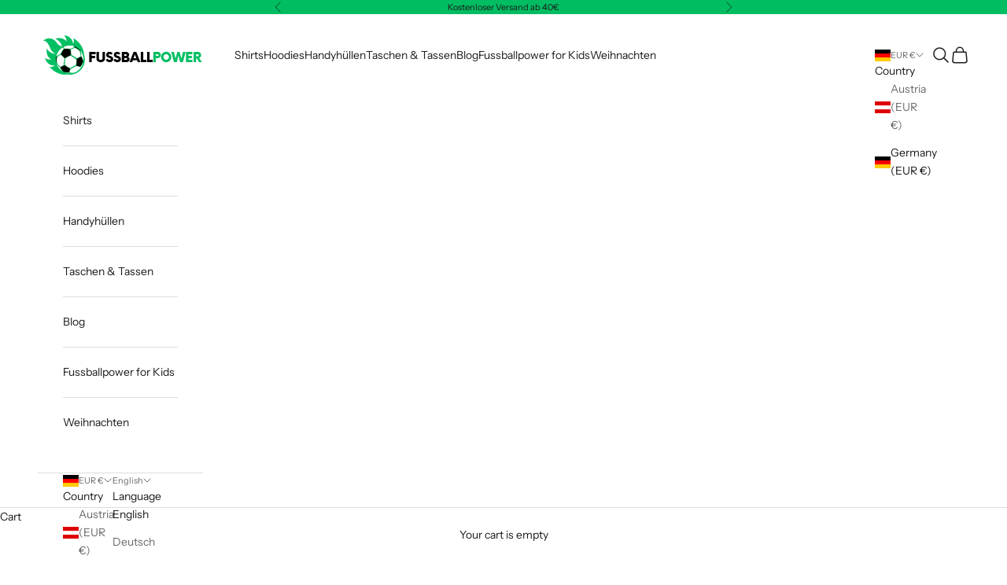

--- FILE ---
content_type: text/html; charset=utf-8
request_url: https://fussballpower.de/products/spiele-wie-ein-beast-hoodie
body_size: 26994
content:
<!doctype html>

<html class="no-js" lang="en" dir="ltr">
  <head>
    <meta charset="utf-8">
    <meta name="viewport" content="width=device-width, initial-scale=1.0, height=device-height, minimum-scale=1.0, maximum-scale=5.0">

    <title>Spiele wie ein Beast - Hoodie</title><meta name="description" content="Alles für den Fußballfan!Fußball ist für Dich das wichtigste auf der Welt und das Stadion der Platz an dem Du dich wohlfühlst?  Dann ist dieser Hoodie genau das richtige für Dich, denn es zeigt einmal mehr wofür Du brennst und welcher Leidenschaft Du nachgehst. Dieser Hoodie ist angenehm zu tragen und zieht die Blicke "><link rel="canonical" href="https://fussballpower.de/products/spiele-wie-ein-beast-hoodie"><link rel="preconnect" href="https://cdn.shopify.com">
    <link rel="preconnect" href="https://fonts.shopifycdn.com" crossorigin>
    <link rel="dns-prefetch" href="https://productreviews.shopifycdn.com"><link rel="preload" href="//fussballpower.de/cdn/fonts/instrument_sans/instrumentsans_n4.db86542ae5e1596dbdb28c279ae6c2086c4c5bfa.woff2" as="font" type="font/woff2" crossorigin><link rel="preload" href="//fussballpower.de/cdn/fonts/instrument_sans/instrumentsans_n4.db86542ae5e1596dbdb28c279ae6c2086c4c5bfa.woff2" as="font" type="font/woff2" crossorigin><meta property="og:type" content="product">
  <meta property="og:title" content="Spiele wie ein Beast -  Hoodie">
  <meta property="product:price:amount" content="34,95">
  <meta property="product:price:currency" content="EUR"><meta property="og:image" content="http://fussballpower.de/cdn/shop/products/6436862536512.jpg?v=1681295016&width=2048">
  <meta property="og:image:secure_url" content="https://fussballpower.de/cdn/shop/products/6436862536512.jpg?v=1681295016&width=2048">
  <meta property="og:image:width" content="1000">
  <meta property="og:image:height" content="1000"><meta property="og:description" content="Alles für den Fußballfan!Fußball ist für Dich das wichtigste auf der Welt und das Stadion der Platz an dem Du dich wohlfühlst?  Dann ist dieser Hoodie genau das richtige für Dich, denn es zeigt einmal mehr wofür Du brennst und welcher Leidenschaft Du nachgehst. Dieser Hoodie ist angenehm zu tragen und zieht die Blicke "><meta property="og:url" content="https://fussballpower.de/products/spiele-wie-ein-beast-hoodie">
<meta property="og:site_name" content="fussballpower"><meta name="twitter:card" content="summary"><meta name="twitter:title" content="Spiele wie ein Beast -  Hoodie">
  <meta name="twitter:description" content="Alles für den Fußballfan!Fußball ist für Dich das wichtigste auf der Welt und das Stadion der Platz an dem Du dich wohlfühlst?  Dann ist dieser Hoodie genau das richtige für Dich, denn es zeigt einmal mehr wofür Du brennst und welcher Leidenschaft Du nachgehst.
Dieser Hoodie ist angenehm zu tragen und zieht die Blicke anderer Personen auf sich und eignet sich prima als Geschenk.Sicher Dir jetzt dieses schöne Shirt solange der Vorrat reicht!
Größentabelle:



Toleranz +/- 3cm
XS
S
M
L
XL
XXL


Breite
49
51
56
61
65
69


Länge
64
67
70
73
76
79


"><meta name="twitter:image" content="https://fussballpower.de/cdn/shop/products/6436862536512.jpg?crop=center&height=1200&v=1681295016&width=1200">
  <meta name="twitter:image:alt" content="c97c3be0-d91b-11ed-970f-af96aa245557">
  <script async crossorigin fetchpriority="high" src="/cdn/shopifycloud/importmap-polyfill/es-modules-shim.2.4.0.js"></script>
<script type="application/ld+json">
  {
    "@context": "https://schema.org",
    "@type": "Product",
    "productID": 8219291582730,
    "offers": [{
          "@type": "Offer",
          "name": "S \/ Caramel Toffee",
          "availability":"https://schema.org/InStock",
          "price": 34.95,
          "priceCurrency": "EUR",
          "priceValidUntil": "2026-01-22","sku": "8O8RXJ90","url": "https://fussballpower.de/products/spiele-wie-ein-beast-hoodie?variant=44494234779914"
        },
{
          "@type": "Offer",
          "name": "M \/ Caramel Toffee",
          "availability":"https://schema.org/InStock",
          "price": 34.95,
          "priceCurrency": "EUR",
          "priceValidUntil": "2026-01-22","sku": "WDYIB9VP","url": "https://fussballpower.de/products/spiele-wie-ein-beast-hoodie?variant=44494234812682"
        },
{
          "@type": "Offer",
          "name": "L \/ Caramel Toffee",
          "availability":"https://schema.org/InStock",
          "price": 34.95,
          "priceCurrency": "EUR",
          "priceValidUntil": "2026-01-22","sku": "4FU7F0C2","url": "https://fussballpower.de/products/spiele-wie-ein-beast-hoodie?variant=44494234845450"
        },
{
          "@type": "Offer",
          "name": "XL \/ Caramel Toffee",
          "availability":"https://schema.org/InStock",
          "price": 34.95,
          "priceCurrency": "EUR",
          "priceValidUntil": "2026-01-22","sku": "7HT0IKNY","url": "https://fussballpower.de/products/spiele-wie-ein-beast-hoodie?variant=44494234878218"
        },
{
          "@type": "Offer",
          "name": "XXL \/ Caramel Toffee",
          "availability":"https://schema.org/InStock",
          "price": 34.95,
          "priceCurrency": "EUR",
          "priceValidUntil": "2026-01-22","sku": "72R9IAHR","url": "https://fussballpower.de/products/spiele-wie-ein-beast-hoodie?variant=44494234910986"
        },
{
          "@type": "Offer",
          "name": "S \/ Olive",
          "availability":"https://schema.org/InStock",
          "price": 34.95,
          "priceCurrency": "EUR",
          "priceValidUntil": "2026-01-22","sku": "3VF0R8SQ","url": "https://fussballpower.de/products/spiele-wie-ein-beast-hoodie?variant=44494234943754"
        },
{
          "@type": "Offer",
          "name": "M \/ Olive",
          "availability":"https://schema.org/InStock",
          "price": 34.95,
          "priceCurrency": "EUR",
          "priceValidUntil": "2026-01-22","sku": "RVH8L6SE","url": "https://fussballpower.de/products/spiele-wie-ein-beast-hoodie?variant=44494234976522"
        },
{
          "@type": "Offer",
          "name": "L \/ Olive",
          "availability":"https://schema.org/InStock",
          "price": 34.95,
          "priceCurrency": "EUR",
          "priceValidUntil": "2026-01-22","sku": "AO6C2DNC","url": "https://fussballpower.de/products/spiele-wie-ein-beast-hoodie?variant=44494235009290"
        },
{
          "@type": "Offer",
          "name": "XL \/ Olive",
          "availability":"https://schema.org/InStock",
          "price": 34.95,
          "priceCurrency": "EUR",
          "priceValidUntil": "2026-01-22","sku": "R8FSDC1W","url": "https://fussballpower.de/products/spiele-wie-ein-beast-hoodie?variant=44494235042058"
        },
{
          "@type": "Offer",
          "name": "XXL \/ Olive",
          "availability":"https://schema.org/InStock",
          "price": 34.95,
          "priceCurrency": "EUR",
          "priceValidUntil": "2026-01-22","sku": "FMFXD8A1","url": "https://fussballpower.de/products/spiele-wie-ein-beast-hoodie?variant=44494235074826"
        },
{
          "@type": "Offer",
          "name": "S \/ Sand",
          "availability":"https://schema.org/InStock",
          "price": 34.95,
          "priceCurrency": "EUR",
          "priceValidUntil": "2026-01-22","sku": "2UJGNDNK","url": "https://fussballpower.de/products/spiele-wie-ein-beast-hoodie?variant=44494235107594"
        },
{
          "@type": "Offer",
          "name": "M \/ Sand",
          "availability":"https://schema.org/InStock",
          "price": 34.95,
          "priceCurrency": "EUR",
          "priceValidUntil": "2026-01-22","sku": "P98M2HAQ","url": "https://fussballpower.de/products/spiele-wie-ein-beast-hoodie?variant=44494235140362"
        },
{
          "@type": "Offer",
          "name": "L \/ Sand",
          "availability":"https://schema.org/InStock",
          "price": 34.95,
          "priceCurrency": "EUR",
          "priceValidUntil": "2026-01-22","sku": "V2SG7X2Q","url": "https://fussballpower.de/products/spiele-wie-ein-beast-hoodie?variant=44494235173130"
        },
{
          "@type": "Offer",
          "name": "XL \/ Sand",
          "availability":"https://schema.org/InStock",
          "price": 34.95,
          "priceCurrency": "EUR",
          "priceValidUntil": "2026-01-22","sku": "I9F57XGX","url": "https://fussballpower.de/products/spiele-wie-ein-beast-hoodie?variant=44494235205898"
        },
{
          "@type": "Offer",
          "name": "XXL \/ Sand",
          "availability":"https://schema.org/InStock",
          "price": 34.95,
          "priceCurrency": "EUR",
          "priceValidUntil": "2026-01-22","sku": "SW9LE6LV","url": "https://fussballpower.de/products/spiele-wie-ein-beast-hoodie?variant=44494235238666"
        },
{
          "@type": "Offer",
          "name": "S \/ Schwarz",
          "availability":"https://schema.org/InStock",
          "price": 34.95,
          "priceCurrency": "EUR",
          "priceValidUntil": "2026-01-22","sku": "RNT0YKCH","url": "https://fussballpower.de/products/spiele-wie-ein-beast-hoodie?variant=44494235271434"
        },
{
          "@type": "Offer",
          "name": "M \/ Schwarz",
          "availability":"https://schema.org/InStock",
          "price": 34.95,
          "priceCurrency": "EUR",
          "priceValidUntil": "2026-01-22","sku": "FOZ085R8","url": "https://fussballpower.de/products/spiele-wie-ein-beast-hoodie?variant=44494235304202"
        },
{
          "@type": "Offer",
          "name": "L \/ Schwarz",
          "availability":"https://schema.org/InStock",
          "price": 34.95,
          "priceCurrency": "EUR",
          "priceValidUntil": "2026-01-22","sku": "NWQHGTA8","url": "https://fussballpower.de/products/spiele-wie-ein-beast-hoodie?variant=44494235336970"
        },
{
          "@type": "Offer",
          "name": "XL \/ Schwarz",
          "availability":"https://schema.org/InStock",
          "price": 34.95,
          "priceCurrency": "EUR",
          "priceValidUntil": "2026-01-22","sku": "8025NDJH","url": "https://fussballpower.de/products/spiele-wie-ein-beast-hoodie?variant=44494235369738"
        },
{
          "@type": "Offer",
          "name": "XXL \/ Schwarz",
          "availability":"https://schema.org/InStock",
          "price": 34.95,
          "priceCurrency": "EUR",
          "priceValidUntil": "2026-01-22","sku": "JLB2KDX8","url": "https://fussballpower.de/products/spiele-wie-ein-beast-hoodie?variant=44494235402506"
        }
],"brand": {
      "@type": "Brand",
      "name": "MarketPrint"
    },
    "name": "Spiele wie ein Beast -  Hoodie",
    "description": "Alles für den Fußballfan!Fußball ist für Dich das wichtigste auf der Welt und das Stadion der Platz an dem Du dich wohlfühlst?  Dann ist dieser Hoodie genau das richtige für Dich, denn es zeigt einmal mehr wofür Du brennst und welcher Leidenschaft Du nachgehst.\nDieser Hoodie ist angenehm zu tragen und zieht die Blicke anderer Personen auf sich und eignet sich prima als Geschenk.Sicher Dir jetzt dieses schöne Shirt solange der Vorrat reicht!\nGrößentabelle:\n\n\n\nToleranz +\/- 3cm\nXS\nS\nM\nL\nXL\nXXL\n\n\nBreite\n49\n51\n56\n61\n65\n69\n\n\nLänge\n64\n67\n70\n73\n76\n79\n\n\n",
    "category": "Hoodie",
    "url": "https://fussballpower.de/products/spiele-wie-ein-beast-hoodie",
    "sku": "8O8RXJ90","weight": {
      "@type": "QuantitativeValue",
      "unitCode": "kg",
      "value": 0.0
      },"image": {
      "@type": "ImageObject",
      "url": "https://fussballpower.de/cdn/shop/products/6436862536512.jpg?v=1681295016&width=1024",
      "image": "https://fussballpower.de/cdn/shop/products/6436862536512.jpg?v=1681295016&width=1024",
      "name": "c97c3be0-d91b-11ed-970f-af96aa245557",
      "width": "1024",
      "height": "1024"
    }
  }
  </script>



  <script type="application/ld+json">
  {
    "@context": "https://schema.org",
    "@type": "BreadcrumbList",
  "itemListElement": [{
      "@type": "ListItem",
      "position": 1,
      "name": "Home",
      "item": "https://fussballpower.de"
    },{
          "@type": "ListItem",
          "position": 2,
          "name": "Spiele wie ein Beast -  Hoodie",
          "item": "https://fussballpower.de/products/spiele-wie-ein-beast-hoodie"
        }]
  }
  </script>

<style>/* Typography (heading) */
  @font-face {
  font-family: "Instrument Sans";
  font-weight: 400;
  font-style: normal;
  font-display: fallback;
  src: url("//fussballpower.de/cdn/fonts/instrument_sans/instrumentsans_n4.db86542ae5e1596dbdb28c279ae6c2086c4c5bfa.woff2") format("woff2"),
       url("//fussballpower.de/cdn/fonts/instrument_sans/instrumentsans_n4.510f1b081e58d08c30978f465518799851ef6d8b.woff") format("woff");
}

@font-face {
  font-family: "Instrument Sans";
  font-weight: 400;
  font-style: italic;
  font-display: fallback;
  src: url("//fussballpower.de/cdn/fonts/instrument_sans/instrumentsans_i4.028d3c3cd8d085648c808ceb20cd2fd1eb3560e5.woff2") format("woff2"),
       url("//fussballpower.de/cdn/fonts/instrument_sans/instrumentsans_i4.7e90d82df8dee29a99237cd19cc529d2206706a2.woff") format("woff");
}

/* Typography (body) */
  @font-face {
  font-family: "Instrument Sans";
  font-weight: 400;
  font-style: normal;
  font-display: fallback;
  src: url("//fussballpower.de/cdn/fonts/instrument_sans/instrumentsans_n4.db86542ae5e1596dbdb28c279ae6c2086c4c5bfa.woff2") format("woff2"),
       url("//fussballpower.de/cdn/fonts/instrument_sans/instrumentsans_n4.510f1b081e58d08c30978f465518799851ef6d8b.woff") format("woff");
}

@font-face {
  font-family: "Instrument Sans";
  font-weight: 400;
  font-style: italic;
  font-display: fallback;
  src: url("//fussballpower.de/cdn/fonts/instrument_sans/instrumentsans_i4.028d3c3cd8d085648c808ceb20cd2fd1eb3560e5.woff2") format("woff2"),
       url("//fussballpower.de/cdn/fonts/instrument_sans/instrumentsans_i4.7e90d82df8dee29a99237cd19cc529d2206706a2.woff") format("woff");
}

@font-face {
  font-family: "Instrument Sans";
  font-weight: 700;
  font-style: normal;
  font-display: fallback;
  src: url("//fussballpower.de/cdn/fonts/instrument_sans/instrumentsans_n7.e4ad9032e203f9a0977786c356573ced65a7419a.woff2") format("woff2"),
       url("//fussballpower.de/cdn/fonts/instrument_sans/instrumentsans_n7.b9e40f166fb7639074ba34738101a9d2990bb41a.woff") format("woff");
}

@font-face {
  font-family: "Instrument Sans";
  font-weight: 700;
  font-style: italic;
  font-display: fallback;
  src: url("//fussballpower.de/cdn/fonts/instrument_sans/instrumentsans_i7.d6063bb5d8f9cbf96eace9e8801697c54f363c6a.woff2") format("woff2"),
       url("//fussballpower.de/cdn/fonts/instrument_sans/instrumentsans_i7.ce33afe63f8198a3ac4261b826b560103542cd36.woff") format("woff");
}

:root {
    /* Container */
    --container-max-width: 100%;
    --container-xxs-max-width: 27.5rem; /* 440px */
    --container-xs-max-width: 42.5rem; /* 680px */
    --container-sm-max-width: 61.25rem; /* 980px */
    --container-md-max-width: 71.875rem; /* 1150px */
    --container-lg-max-width: 78.75rem; /* 1260px */
    --container-xl-max-width: 85rem; /* 1360px */
    --container-gutter: 1.25rem;

    --section-with-border-vertical-spacing: 2.5rem;
    --section-with-border-vertical-spacing-tight:2.5rem;
    --section-without-border-vertical-spacing:3.75rem;
    --section-without-border-vertical-spacing-tight:3.75rem;

    --section-stack-gap:3rem;
    --section-stack-gap-tight: 2.25rem;

    /* Form settings */
    --form-gap: 1.25rem; /* Gap between fieldset and submit button */
    --fieldset-gap: 1rem; /* Gap between each form input within a fieldset */
    --form-control-gap: 0.625rem; /* Gap between input and label (ignored for floating label) */
    --checkbox-control-gap: 0.75rem; /* Horizontal gap between checkbox and its associated label */
    --input-padding-block: 0.65rem; /* Vertical padding for input, textarea and native select */
    --input-padding-inline: 0.8rem; /* Horizontal padding for input, textarea and native select */
    --checkbox-size: 0.875rem; /* Size (width and height) for checkbox */

    /* Other sizes */
    --sticky-area-height: calc(var(--announcement-bar-is-sticky, 0) * var(--announcement-bar-height, 0px) + var(--header-is-sticky, 0) * var(--header-height, 0px));

    /* RTL support */
    --transform-logical-flip: 1;
    --transform-origin-start: left;
    --transform-origin-end: right;

    /**
     * ---------------------------------------------------------------------
     * TYPOGRAPHY
     * ---------------------------------------------------------------------
     */

    /* Font properties */
    --heading-font-family: "Instrument Sans", sans-serif;
    --heading-font-weight: 400;
    --heading-font-style: normal;
    --heading-text-transform: uppercase;
    --heading-letter-spacing: 0.18em;
    --text-font-family: "Instrument Sans", sans-serif;
    --text-font-weight: 400;
    --text-font-style: normal;
    --text-letter-spacing: 0.0em;
    --button-text-transform: uppercase;
    --button-letter-spacing: 0.18em;

    /* Font sizes */--text-heading-size-factor: 1;
    --text-h1: max(0.6875rem, clamp(1.375rem, 1.146341463414634rem + 0.975609756097561vw, 2rem) * var(--text-heading-size-factor));
    --text-h2: max(0.6875rem, clamp(1.25rem, 1.0670731707317074rem + 0.7804878048780488vw, 1.75rem) * var(--text-heading-size-factor));
    --text-h3: max(0.6875rem, clamp(1.125rem, 1.0335365853658536rem + 0.3902439024390244vw, 1.375rem) * var(--text-heading-size-factor));
    --text-h4: max(0.6875rem, clamp(1rem, 0.9542682926829268rem + 0.1951219512195122vw, 1.125rem) * var(--text-heading-size-factor));
    --text-h5: calc(0.875rem * var(--text-heading-size-factor));
    --text-h6: calc(0.75rem * var(--text-heading-size-factor));

    --text-xs: 0.75rem;
    --text-sm: 0.8125rem;
    --text-base: 0.875rem;
    --text-lg: 1.0rem;
    --text-xl: 1.125rem;

    /**
     * ---------------------------------------------------------------------
     * COLORS
     * ---------------------------------------------------------------------
     */

    /* Color settings */--accent: 0 189 98;
    --text-primary: 28 28 28;
    --background-primary: 255 255 255;
    --background-secondary: 255 255 255;
    --border-color: 221 221 221;
    --page-overlay: 0 0 0 / 0.4;

    /* Button colors */
    --button-background-primary: 0 189 98;
    --button-text-primary: 255 255 255;

    /* Status colors */
    --success-background: 212 227 203;
    --success-text: 48 122 7;
    --warning-background: 253 241 224;
    --warning-text: 237 138 0;
    --error-background: 243 204 204;
    --error-text: 203 43 43;

    /* Product colors */
    --on-sale-text: 227 44 43;
    --on-sale-badge-background: 227 44 43;
    --on-sale-badge-text: 255 255 255;
    --sold-out-badge-background: 239 239 239;
    --sold-out-badge-text: 0 0 0 / 0.65;
    --custom-badge-background: 28 28 28;
    --custom-badge-text: 255 255 255;
    --star-color: 28 28 28;

    /* Header colors */--header-background: 255 255 255;
    --header-text: 28 28 28;
    --header-border-color: 221 221 221;

    /* Footer colors */--footer-background: 255 255 255;
    --footer-text: 28 28 28;
    --footer-border-color: 221 221 221;

    /* Modal colors */--modal-background: 255 255 255;
    --modal-text: 28 28 28;
    --modal-border-color: 221 221 221;

    /* Drawer colors (reuse the same as modal) */
    --drawer-background: 255 255 255;
    --drawer-text: 28 28 28;
    --drawer-border-color: 221 221 221;

    /* Popover background (uses the primary background) */
    --popover-background: 255 255 255;
    --popover-text: 28 28 28;
    --popover-border-color: 221 221 221;

    /* Rounded variables (used for border radius) */
    --rounded-full: 9999px;
    --button-border-radius: 0.0rem;
    --input-border-radius: 0.0rem;

    /* Box shadow */
    --shadow-sm: 0 2px 8px rgb(0 0 0 / 0.05);
    --shadow: 0 5px 15px rgb(0 0 0 / 0.05);
    --shadow-md: 0 5px 30px rgb(0 0 0 / 0.05);
    --shadow-block: px px px rgb(var(--text-primary) / 0.0);

    /**
     * ---------------------------------------------------------------------
     * OTHER
     * ---------------------------------------------------------------------
     */

    --checkmark-svg-url: url(//fussballpower.de/cdn/shop/t/3/assets/checkmark.svg?v=77552481021870063511683185092);
    --cursor-zoom-in-svg-url: url(//fussballpower.de/cdn/shop/t/3/assets/cursor-zoom-in.svg?v=112480252220988712521683185091);
  }

  [dir="rtl"]:root {
    /* RTL support */
    --transform-logical-flip: -1;
    --transform-origin-start: right;
    --transform-origin-end: left;
  }

  @media screen and (min-width: 700px) {
    :root {
      /* Typography (font size) */
      --text-xs: 0.75rem;
      --text-sm: 0.8125rem;
      --text-base: 0.875rem;
      --text-lg: 1.0rem;
      --text-xl: 1.25rem;

      /* Spacing settings */
      --container-gutter: 2rem;
    }
  }

  @media screen and (min-width: 1000px) {
    :root {
      /* Spacing settings */
      --container-gutter: 3rem;

      --section-with-border-vertical-spacing: 4rem;
      --section-with-border-vertical-spacing-tight: 4rem;
      --section-without-border-vertical-spacing: 6rem;
      --section-without-border-vertical-spacing-tight: 6rem;

      --section-stack-gap:3rem;
      --section-stack-gap-tight:3rem;
    }
  }
</style><script>
  document.documentElement.classList.replace('no-js', 'js');

  // This allows to expose several variables to the global scope, to be used in scripts
  window.themeVariables = {
    settings: {
      showPageTransition: false,
      pageType: "product",
      moneyFormat: "€{{amount_with_comma_separator}}",
      moneyWithCurrencyFormat: "€{{amount_with_comma_separator}} EUR",
      currencyCodeEnabled: false,
      cartType: "drawer"
    },

    strings: {
      addToCartButton: "Add to cart",
      soldOutButton: "Sold out",
      preOrderButton: "Pre-order",
      unavailableButton: "Unavailable",
      addedToCart: "Added to your cart!",
      closeGallery: "Close gallery",
      zoomGallery: "Zoom picture",
      errorGallery: "Image cannot be loaded",
      soldOutBadge: "Sold out",
      discountBadge: "Save @@",
      sku: "SKU:",
      shippingEstimatorNoResults: "Sorry, we do not ship to your address.",
      shippingEstimatorOneResult: "There is one shipping rate for your address:",
      shippingEstimatorMultipleResults: "There are several shipping rates for your address:",
      shippingEstimatorError: "One or more error occurred while retrieving shipping rates:",
      next: "Next",
      previous: "Previous"
    },

    mediaQueries: {
      'sm': 'screen and (min-width: 700px)',
      'md': 'screen and (min-width: 1000px)',
      'lg': 'screen and (min-width: 1150px)',
      'xl': 'screen and (min-width: 1400px)',
      '2xl': 'screen and (min-width: 1600px)',
      'sm-max': 'screen and (max-width: 699px)',
      'md-max': 'screen and (max-width: 999px)',
      'lg-max': 'screen and (max-width: 1149px)',
      'xl-max': 'screen and (max-width: 1399px)',
      '2xl-max': 'screen and (max-width: 1599px)',
      'motion-safe': '(prefers-reduced-motion: no-preference)',
      'motion-reduce': '(prefers-reduced-motion: reduce)',
      'supports-hover': 'screen and (pointer: fine)',
      'supports-touch': 'screen and (hover: none)'
    }
  };</script><script async src="//fussballpower.de/cdn/shop/t/3/assets/es-module-shims.min.js?v=93572372115946385171683185078"></script>

    <script type="importmap">{
        "imports": {
          "vendor": "//fussballpower.de/cdn/shop/t/3/assets/vendor.min.js?v=181183994124102247771683185078",
          "theme": "//fussballpower.de/cdn/shop/t/3/assets/theme.js?v=75138209859761166591683185078",
          "photoswipe": "//fussballpower.de/cdn/shop/t/3/assets/photoswipe.min.js?v=96595610301167188461683185078"
        }
      }
    </script>

    <script type="module" src="//fussballpower.de/cdn/shop/t/3/assets/vendor.min.js?v=181183994124102247771683185078"></script>
    <script type="module" src="//fussballpower.de/cdn/shop/t/3/assets/theme.js?v=75138209859761166591683185078"></script>

    <script>window.performance && window.performance.mark && window.performance.mark('shopify.content_for_header.start');</script><meta name="facebook-domain-verification" content="2b25vnfubfhxfut1glwjapzaxunbvy">
<meta id="shopify-digital-wallet" name="shopify-digital-wallet" content="/69760286986/digital_wallets/dialog">
<meta name="shopify-checkout-api-token" content="af07959e22712cdebb90a5a0736abd62">
<meta id="in-context-paypal-metadata" data-shop-id="69760286986" data-venmo-supported="false" data-environment="production" data-locale="en_US" data-paypal-v4="true" data-currency="EUR">
<link rel="alternate" hreflang="x-default" href="https://fussballpower.de/products/spiele-wie-ein-beast-hoodie">
<link rel="alternate" hreflang="en" href="https://fussballpower.de/products/spiele-wie-ein-beast-hoodie">
<link rel="alternate" hreflang="de" href="https://fussballpower.de/de/products/spiele-wie-ein-beast-hoodie">
<link rel="alternate" type="application/json+oembed" href="https://fussballpower.de/products/spiele-wie-ein-beast-hoodie.oembed">
<script async="async" src="/checkouts/internal/preloads.js?locale=en-DE"></script>
<link rel="preconnect" href="https://shop.app" crossorigin="anonymous">
<script async="async" src="https://shop.app/checkouts/internal/preloads.js?locale=en-DE&shop_id=69760286986" crossorigin="anonymous"></script>
<script id="shopify-features" type="application/json">{"accessToken":"af07959e22712cdebb90a5a0736abd62","betas":["rich-media-storefront-analytics"],"domain":"fussballpower.de","predictiveSearch":true,"shopId":69760286986,"locale":"en"}</script>
<script>var Shopify = Shopify || {};
Shopify.shop = "fussballpower.myshopify.com";
Shopify.locale = "en";
Shopify.currency = {"active":"EUR","rate":"1.0"};
Shopify.country = "DE";
Shopify.theme = {"name":"Fußballpower Original by Fiverr: Leonardo_lvb","id":142773453066,"schema_name":"Prestige","schema_version":"7.0.3","theme_store_id":null,"role":"main"};
Shopify.theme.handle = "null";
Shopify.theme.style = {"id":null,"handle":null};
Shopify.cdnHost = "fussballpower.de/cdn";
Shopify.routes = Shopify.routes || {};
Shopify.routes.root = "/";</script>
<script type="module">!function(o){(o.Shopify=o.Shopify||{}).modules=!0}(window);</script>
<script>!function(o){function n(){var o=[];function n(){o.push(Array.prototype.slice.apply(arguments))}return n.q=o,n}var t=o.Shopify=o.Shopify||{};t.loadFeatures=n(),t.autoloadFeatures=n()}(window);</script>
<script>
  window.ShopifyPay = window.ShopifyPay || {};
  window.ShopifyPay.apiHost = "shop.app\/pay";
  window.ShopifyPay.redirectState = null;
</script>
<script id="shop-js-analytics" type="application/json">{"pageType":"product"}</script>
<script defer="defer" async type="module" src="//fussballpower.de/cdn/shopifycloud/shop-js/modules/v2/client.init-shop-cart-sync_CG-L-Qzi.en.esm.js"></script>
<script defer="defer" async type="module" src="//fussballpower.de/cdn/shopifycloud/shop-js/modules/v2/chunk.common_B8yXDTDb.esm.js"></script>
<script type="module">
  await import("//fussballpower.de/cdn/shopifycloud/shop-js/modules/v2/client.init-shop-cart-sync_CG-L-Qzi.en.esm.js");
await import("//fussballpower.de/cdn/shopifycloud/shop-js/modules/v2/chunk.common_B8yXDTDb.esm.js");

  window.Shopify.SignInWithShop?.initShopCartSync?.({"fedCMEnabled":true,"windoidEnabled":true});

</script>
<script>
  window.Shopify = window.Shopify || {};
  if (!window.Shopify.featureAssets) window.Shopify.featureAssets = {};
  window.Shopify.featureAssets['shop-js'] = {"shop-cart-sync":["modules/v2/client.shop-cart-sync_C7TtgCZT.en.esm.js","modules/v2/chunk.common_B8yXDTDb.esm.js"],"shop-button":["modules/v2/client.shop-button_aOcg-RjH.en.esm.js","modules/v2/chunk.common_B8yXDTDb.esm.js"],"init-shop-email-lookup-coordinator":["modules/v2/client.init-shop-email-lookup-coordinator_D-37GF_a.en.esm.js","modules/v2/chunk.common_B8yXDTDb.esm.js"],"init-fed-cm":["modules/v2/client.init-fed-cm_DGh7x7ZX.en.esm.js","modules/v2/chunk.common_B8yXDTDb.esm.js"],"init-windoid":["modules/v2/client.init-windoid_C5PxDKWE.en.esm.js","modules/v2/chunk.common_B8yXDTDb.esm.js"],"shop-toast-manager":["modules/v2/client.shop-toast-manager_BmSBWum3.en.esm.js","modules/v2/chunk.common_B8yXDTDb.esm.js"],"shop-cash-offers":["modules/v2/client.shop-cash-offers_DkchToOx.en.esm.js","modules/v2/chunk.common_B8yXDTDb.esm.js","modules/v2/chunk.modal_dvVUSHam.esm.js"],"init-shop-cart-sync":["modules/v2/client.init-shop-cart-sync_CG-L-Qzi.en.esm.js","modules/v2/chunk.common_B8yXDTDb.esm.js"],"avatar":["modules/v2/client.avatar_BTnouDA3.en.esm.js"],"shop-login-button":["modules/v2/client.shop-login-button_DrVPCwAQ.en.esm.js","modules/v2/chunk.common_B8yXDTDb.esm.js","modules/v2/chunk.modal_dvVUSHam.esm.js"],"pay-button":["modules/v2/client.pay-button_Cw45D1uM.en.esm.js","modules/v2/chunk.common_B8yXDTDb.esm.js"],"init-customer-accounts":["modules/v2/client.init-customer-accounts_BNYsaOzg.en.esm.js","modules/v2/client.shop-login-button_DrVPCwAQ.en.esm.js","modules/v2/chunk.common_B8yXDTDb.esm.js","modules/v2/chunk.modal_dvVUSHam.esm.js"],"checkout-modal":["modules/v2/client.checkout-modal_NoX7b1qq.en.esm.js","modules/v2/chunk.common_B8yXDTDb.esm.js","modules/v2/chunk.modal_dvVUSHam.esm.js"],"init-customer-accounts-sign-up":["modules/v2/client.init-customer-accounts-sign-up_pIEGEpjr.en.esm.js","modules/v2/client.shop-login-button_DrVPCwAQ.en.esm.js","modules/v2/chunk.common_B8yXDTDb.esm.js","modules/v2/chunk.modal_dvVUSHam.esm.js"],"init-shop-for-new-customer-accounts":["modules/v2/client.init-shop-for-new-customer-accounts_BIu2e6le.en.esm.js","modules/v2/client.shop-login-button_DrVPCwAQ.en.esm.js","modules/v2/chunk.common_B8yXDTDb.esm.js","modules/v2/chunk.modal_dvVUSHam.esm.js"],"shop-follow-button":["modules/v2/client.shop-follow-button_B6YY9G4U.en.esm.js","modules/v2/chunk.common_B8yXDTDb.esm.js","modules/v2/chunk.modal_dvVUSHam.esm.js"],"lead-capture":["modules/v2/client.lead-capture_o2hOda6W.en.esm.js","modules/v2/chunk.common_B8yXDTDb.esm.js","modules/v2/chunk.modal_dvVUSHam.esm.js"],"shop-login":["modules/v2/client.shop-login_DA8-MZ-E.en.esm.js","modules/v2/chunk.common_B8yXDTDb.esm.js","modules/v2/chunk.modal_dvVUSHam.esm.js"],"payment-terms":["modules/v2/client.payment-terms_BFsudFhJ.en.esm.js","modules/v2/chunk.common_B8yXDTDb.esm.js","modules/v2/chunk.modal_dvVUSHam.esm.js"]};
</script>
<script id="__st">var __st={"a":69760286986,"offset":3600,"reqid":"7abc8549-8aa9-498e-a323-dcbc6bfc8825-1768255252","pageurl":"fussballpower.de\/products\/spiele-wie-ein-beast-hoodie","u":"d9dd4203a5fa","p":"product","rtyp":"product","rid":8219291582730};</script>
<script>window.ShopifyPaypalV4VisibilityTracking = true;</script>
<script id="captcha-bootstrap">!function(){'use strict';const t='contact',e='account',n='new_comment',o=[[t,t],['blogs',n],['comments',n],[t,'customer']],c=[[e,'customer_login'],[e,'guest_login'],[e,'recover_customer_password'],[e,'create_customer']],r=t=>t.map((([t,e])=>`form[action*='/${t}']:not([data-nocaptcha='true']) input[name='form_type'][value='${e}']`)).join(','),a=t=>()=>t?[...document.querySelectorAll(t)].map((t=>t.form)):[];function s(){const t=[...o],e=r(t);return a(e)}const i='password',u='form_key',d=['recaptcha-v3-token','g-recaptcha-response','h-captcha-response',i],f=()=>{try{return window.sessionStorage}catch{return}},m='__shopify_v',_=t=>t.elements[u];function p(t,e,n=!1){try{const o=window.sessionStorage,c=JSON.parse(o.getItem(e)),{data:r}=function(t){const{data:e,action:n}=t;return t[m]||n?{data:e,action:n}:{data:t,action:n}}(c);for(const[e,n]of Object.entries(r))t.elements[e]&&(t.elements[e].value=n);n&&o.removeItem(e)}catch(o){console.error('form repopulation failed',{error:o})}}const l='form_type',E='cptcha';function T(t){t.dataset[E]=!0}const w=window,h=w.document,L='Shopify',v='ce_forms',y='captcha';let A=!1;((t,e)=>{const n=(g='f06e6c50-85a8-45c8-87d0-21a2b65856fe',I='https://cdn.shopify.com/shopifycloud/storefront-forms-hcaptcha/ce_storefront_forms_captcha_hcaptcha.v1.5.2.iife.js',D={infoText:'Protected by hCaptcha',privacyText:'Privacy',termsText:'Terms'},(t,e,n)=>{const o=w[L][v],c=o.bindForm;if(c)return c(t,g,e,D).then(n);var r;o.q.push([[t,g,e,D],n]),r=I,A||(h.body.append(Object.assign(h.createElement('script'),{id:'captcha-provider',async:!0,src:r})),A=!0)});var g,I,D;w[L]=w[L]||{},w[L][v]=w[L][v]||{},w[L][v].q=[],w[L][y]=w[L][y]||{},w[L][y].protect=function(t,e){n(t,void 0,e),T(t)},Object.freeze(w[L][y]),function(t,e,n,w,h,L){const[v,y,A,g]=function(t,e,n){const i=e?o:[],u=t?c:[],d=[...i,...u],f=r(d),m=r(i),_=r(d.filter((([t,e])=>n.includes(e))));return[a(f),a(m),a(_),s()]}(w,h,L),I=t=>{const e=t.target;return e instanceof HTMLFormElement?e:e&&e.form},D=t=>v().includes(t);t.addEventListener('submit',(t=>{const e=I(t);if(!e)return;const n=D(e)&&!e.dataset.hcaptchaBound&&!e.dataset.recaptchaBound,o=_(e),c=g().includes(e)&&(!o||!o.value);(n||c)&&t.preventDefault(),c&&!n&&(function(t){try{if(!f())return;!function(t){const e=f();if(!e)return;const n=_(t);if(!n)return;const o=n.value;o&&e.removeItem(o)}(t);const e=Array.from(Array(32),(()=>Math.random().toString(36)[2])).join('');!function(t,e){_(t)||t.append(Object.assign(document.createElement('input'),{type:'hidden',name:u})),t.elements[u].value=e}(t,e),function(t,e){const n=f();if(!n)return;const o=[...t.querySelectorAll(`input[type='${i}']`)].map((({name:t})=>t)),c=[...d,...o],r={};for(const[a,s]of new FormData(t).entries())c.includes(a)||(r[a]=s);n.setItem(e,JSON.stringify({[m]:1,action:t.action,data:r}))}(t,e)}catch(e){console.error('failed to persist form',e)}}(e),e.submit())}));const S=(t,e)=>{t&&!t.dataset[E]&&(n(t,e.some((e=>e===t))),T(t))};for(const o of['focusin','change'])t.addEventListener(o,(t=>{const e=I(t);D(e)&&S(e,y())}));const B=e.get('form_key'),M=e.get(l),P=B&&M;t.addEventListener('DOMContentLoaded',(()=>{const t=y();if(P)for(const e of t)e.elements[l].value===M&&p(e,B);[...new Set([...A(),...v().filter((t=>'true'===t.dataset.shopifyCaptcha))])].forEach((e=>S(e,t)))}))}(h,new URLSearchParams(w.location.search),n,t,e,['guest_login'])})(!0,!1)}();</script>
<script integrity="sha256-4kQ18oKyAcykRKYeNunJcIwy7WH5gtpwJnB7kiuLZ1E=" data-source-attribution="shopify.loadfeatures" defer="defer" src="//fussballpower.de/cdn/shopifycloud/storefront/assets/storefront/load_feature-a0a9edcb.js" crossorigin="anonymous"></script>
<script crossorigin="anonymous" defer="defer" src="//fussballpower.de/cdn/shopifycloud/storefront/assets/shopify_pay/storefront-65b4c6d7.js?v=20250812"></script>
<script data-source-attribution="shopify.dynamic_checkout.dynamic.init">var Shopify=Shopify||{};Shopify.PaymentButton=Shopify.PaymentButton||{isStorefrontPortableWallets:!0,init:function(){window.Shopify.PaymentButton.init=function(){};var t=document.createElement("script");t.src="https://fussballpower.de/cdn/shopifycloud/portable-wallets/latest/portable-wallets.en.js",t.type="module",document.head.appendChild(t)}};
</script>
<script data-source-attribution="shopify.dynamic_checkout.buyer_consent">
  function portableWalletsHideBuyerConsent(e){var t=document.getElementById("shopify-buyer-consent"),n=document.getElementById("shopify-subscription-policy-button");t&&n&&(t.classList.add("hidden"),t.setAttribute("aria-hidden","true"),n.removeEventListener("click",e))}function portableWalletsShowBuyerConsent(e){var t=document.getElementById("shopify-buyer-consent"),n=document.getElementById("shopify-subscription-policy-button");t&&n&&(t.classList.remove("hidden"),t.removeAttribute("aria-hidden"),n.addEventListener("click",e))}window.Shopify?.PaymentButton&&(window.Shopify.PaymentButton.hideBuyerConsent=portableWalletsHideBuyerConsent,window.Shopify.PaymentButton.showBuyerConsent=portableWalletsShowBuyerConsent);
</script>
<script data-source-attribution="shopify.dynamic_checkout.cart.bootstrap">document.addEventListener("DOMContentLoaded",(function(){function t(){return document.querySelector("shopify-accelerated-checkout-cart, shopify-accelerated-checkout")}if(t())Shopify.PaymentButton.init();else{new MutationObserver((function(e,n){t()&&(Shopify.PaymentButton.init(),n.disconnect())})).observe(document.body,{childList:!0,subtree:!0})}}));
</script>
<link id="shopify-accelerated-checkout-styles" rel="stylesheet" media="screen" href="https://fussballpower.de/cdn/shopifycloud/portable-wallets/latest/accelerated-checkout-backwards-compat.css" crossorigin="anonymous">
<style id="shopify-accelerated-checkout-cart">
        #shopify-buyer-consent {
  margin-top: 1em;
  display: inline-block;
  width: 100%;
}

#shopify-buyer-consent.hidden {
  display: none;
}

#shopify-subscription-policy-button {
  background: none;
  border: none;
  padding: 0;
  text-decoration: underline;
  font-size: inherit;
  cursor: pointer;
}

#shopify-subscription-policy-button::before {
  box-shadow: none;
}

      </style>

<script>window.performance && window.performance.mark && window.performance.mark('shopify.content_for_header.end');</script>
<link href="//fussballpower.de/cdn/shop/t/3/assets/theme.css?v=29149604984772620091683185078" rel="stylesheet" type="text/css" media="all" /><script>var loox_global_hash = '1683190013540';</script><style>.loox-reviews-default { max-width: 1200px; margin: 0 auto; }.loox-rating .loox-icon { color:#EBBF20; }</style><script>var loox_rating_icons_enabled = true;</script>
<link href="https://monorail-edge.shopifysvc.com" rel="dns-prefetch">
<script>(function(){if ("sendBeacon" in navigator && "performance" in window) {try {var session_token_from_headers = performance.getEntriesByType('navigation')[0].serverTiming.find(x => x.name == '_s').description;} catch {var session_token_from_headers = undefined;}var session_cookie_matches = document.cookie.match(/_shopify_s=([^;]*)/);var session_token_from_cookie = session_cookie_matches && session_cookie_matches.length === 2 ? session_cookie_matches[1] : "";var session_token = session_token_from_headers || session_token_from_cookie || "";function handle_abandonment_event(e) {var entries = performance.getEntries().filter(function(entry) {return /monorail-edge.shopifysvc.com/.test(entry.name);});if (!window.abandonment_tracked && entries.length === 0) {window.abandonment_tracked = true;var currentMs = Date.now();var navigation_start = performance.timing.navigationStart;var payload = {shop_id: 69760286986,url: window.location.href,navigation_start,duration: currentMs - navigation_start,session_token,page_type: "product"};window.navigator.sendBeacon("https://monorail-edge.shopifysvc.com/v1/produce", JSON.stringify({schema_id: "online_store_buyer_site_abandonment/1.1",payload: payload,metadata: {event_created_at_ms: currentMs,event_sent_at_ms: currentMs}}));}}window.addEventListener('pagehide', handle_abandonment_event);}}());</script>
<script id="web-pixels-manager-setup">(function e(e,d,r,n,o){if(void 0===o&&(o={}),!Boolean(null===(a=null===(i=window.Shopify)||void 0===i?void 0:i.analytics)||void 0===a?void 0:a.replayQueue)){var i,a;window.Shopify=window.Shopify||{};var t=window.Shopify;t.analytics=t.analytics||{};var s=t.analytics;s.replayQueue=[],s.publish=function(e,d,r){return s.replayQueue.push([e,d,r]),!0};try{self.performance.mark("wpm:start")}catch(e){}var l=function(){var e={modern:/Edge?\/(1{2}[4-9]|1[2-9]\d|[2-9]\d{2}|\d{4,})\.\d+(\.\d+|)|Firefox\/(1{2}[4-9]|1[2-9]\d|[2-9]\d{2}|\d{4,})\.\d+(\.\d+|)|Chrom(ium|e)\/(9{2}|\d{3,})\.\d+(\.\d+|)|(Maci|X1{2}).+ Version\/(15\.\d+|(1[6-9]|[2-9]\d|\d{3,})\.\d+)([,.]\d+|)( \(\w+\)|)( Mobile\/\w+|) Safari\/|Chrome.+OPR\/(9{2}|\d{3,})\.\d+\.\d+|(CPU[ +]OS|iPhone[ +]OS|CPU[ +]iPhone|CPU IPhone OS|CPU iPad OS)[ +]+(15[._]\d+|(1[6-9]|[2-9]\d|\d{3,})[._]\d+)([._]\d+|)|Android:?[ /-](13[3-9]|1[4-9]\d|[2-9]\d{2}|\d{4,})(\.\d+|)(\.\d+|)|Android.+Firefox\/(13[5-9]|1[4-9]\d|[2-9]\d{2}|\d{4,})\.\d+(\.\d+|)|Android.+Chrom(ium|e)\/(13[3-9]|1[4-9]\d|[2-9]\d{2}|\d{4,})\.\d+(\.\d+|)|SamsungBrowser\/([2-9]\d|\d{3,})\.\d+/,legacy:/Edge?\/(1[6-9]|[2-9]\d|\d{3,})\.\d+(\.\d+|)|Firefox\/(5[4-9]|[6-9]\d|\d{3,})\.\d+(\.\d+|)|Chrom(ium|e)\/(5[1-9]|[6-9]\d|\d{3,})\.\d+(\.\d+|)([\d.]+$|.*Safari\/(?![\d.]+ Edge\/[\d.]+$))|(Maci|X1{2}).+ Version\/(10\.\d+|(1[1-9]|[2-9]\d|\d{3,})\.\d+)([,.]\d+|)( \(\w+\)|)( Mobile\/\w+|) Safari\/|Chrome.+OPR\/(3[89]|[4-9]\d|\d{3,})\.\d+\.\d+|(CPU[ +]OS|iPhone[ +]OS|CPU[ +]iPhone|CPU IPhone OS|CPU iPad OS)[ +]+(10[._]\d+|(1[1-9]|[2-9]\d|\d{3,})[._]\d+)([._]\d+|)|Android:?[ /-](13[3-9]|1[4-9]\d|[2-9]\d{2}|\d{4,})(\.\d+|)(\.\d+|)|Mobile Safari.+OPR\/([89]\d|\d{3,})\.\d+\.\d+|Android.+Firefox\/(13[5-9]|1[4-9]\d|[2-9]\d{2}|\d{4,})\.\d+(\.\d+|)|Android.+Chrom(ium|e)\/(13[3-9]|1[4-9]\d|[2-9]\d{2}|\d{4,})\.\d+(\.\d+|)|Android.+(UC? ?Browser|UCWEB|U3)[ /]?(15\.([5-9]|\d{2,})|(1[6-9]|[2-9]\d|\d{3,})\.\d+)\.\d+|SamsungBrowser\/(5\.\d+|([6-9]|\d{2,})\.\d+)|Android.+MQ{2}Browser\/(14(\.(9|\d{2,})|)|(1[5-9]|[2-9]\d|\d{3,})(\.\d+|))(\.\d+|)|K[Aa][Ii]OS\/(3\.\d+|([4-9]|\d{2,})\.\d+)(\.\d+|)/},d=e.modern,r=e.legacy,n=navigator.userAgent;return n.match(d)?"modern":n.match(r)?"legacy":"unknown"}(),u="modern"===l?"modern":"legacy",c=(null!=n?n:{modern:"",legacy:""})[u],f=function(e){return[e.baseUrl,"/wpm","/b",e.hashVersion,"modern"===e.buildTarget?"m":"l",".js"].join("")}({baseUrl:d,hashVersion:r,buildTarget:u}),m=function(e){var d=e.version,r=e.bundleTarget,n=e.surface,o=e.pageUrl,i=e.monorailEndpoint;return{emit:function(e){var a=e.status,t=e.errorMsg,s=(new Date).getTime(),l=JSON.stringify({metadata:{event_sent_at_ms:s},events:[{schema_id:"web_pixels_manager_load/3.1",payload:{version:d,bundle_target:r,page_url:o,status:a,surface:n,error_msg:t},metadata:{event_created_at_ms:s}}]});if(!i)return console&&console.warn&&console.warn("[Web Pixels Manager] No Monorail endpoint provided, skipping logging."),!1;try{return self.navigator.sendBeacon.bind(self.navigator)(i,l)}catch(e){}var u=new XMLHttpRequest;try{return u.open("POST",i,!0),u.setRequestHeader("Content-Type","text/plain"),u.send(l),!0}catch(e){return console&&console.warn&&console.warn("[Web Pixels Manager] Got an unhandled error while logging to Monorail."),!1}}}}({version:r,bundleTarget:l,surface:e.surface,pageUrl:self.location.href,monorailEndpoint:e.monorailEndpoint});try{o.browserTarget=l,function(e){var d=e.src,r=e.async,n=void 0===r||r,o=e.onload,i=e.onerror,a=e.sri,t=e.scriptDataAttributes,s=void 0===t?{}:t,l=document.createElement("script"),u=document.querySelector("head"),c=document.querySelector("body");if(l.async=n,l.src=d,a&&(l.integrity=a,l.crossOrigin="anonymous"),s)for(var f in s)if(Object.prototype.hasOwnProperty.call(s,f))try{l.dataset[f]=s[f]}catch(e){}if(o&&l.addEventListener("load",o),i&&l.addEventListener("error",i),u)u.appendChild(l);else{if(!c)throw new Error("Did not find a head or body element to append the script");c.appendChild(l)}}({src:f,async:!0,onload:function(){if(!function(){var e,d;return Boolean(null===(d=null===(e=window.Shopify)||void 0===e?void 0:e.analytics)||void 0===d?void 0:d.initialized)}()){var d=window.webPixelsManager.init(e)||void 0;if(d){var r=window.Shopify.analytics;r.replayQueue.forEach((function(e){var r=e[0],n=e[1],o=e[2];d.publishCustomEvent(r,n,o)})),r.replayQueue=[],r.publish=d.publishCustomEvent,r.visitor=d.visitor,r.initialized=!0}}},onerror:function(){return m.emit({status:"failed",errorMsg:"".concat(f," has failed to load")})},sri:function(e){var d=/^sha384-[A-Za-z0-9+/=]+$/;return"string"==typeof e&&d.test(e)}(c)?c:"",scriptDataAttributes:o}),m.emit({status:"loading"})}catch(e){m.emit({status:"failed",errorMsg:(null==e?void 0:e.message)||"Unknown error"})}}})({shopId: 69760286986,storefrontBaseUrl: "https://fussballpower.de",extensionsBaseUrl: "https://extensions.shopifycdn.com/cdn/shopifycloud/web-pixels-manager",monorailEndpoint: "https://monorail-edge.shopifysvc.com/unstable/produce_batch",surface: "storefront-renderer",enabledBetaFlags: ["2dca8a86","a0d5f9d2"],webPixelsConfigList: [{"id":"1205141770","configuration":"{\"pixel_id\":\"1742113012859504\",\"pixel_type\":\"facebook_pixel\"}","eventPayloadVersion":"v1","runtimeContext":"OPEN","scriptVersion":"ca16bc87fe92b6042fbaa3acc2fbdaa6","type":"APP","apiClientId":2329312,"privacyPurposes":["ANALYTICS","MARKETING","SALE_OF_DATA"],"dataSharingAdjustments":{"protectedCustomerApprovalScopes":["read_customer_address","read_customer_email","read_customer_name","read_customer_personal_data","read_customer_phone"]}},{"id":"shopify-app-pixel","configuration":"{}","eventPayloadVersion":"v1","runtimeContext":"STRICT","scriptVersion":"0450","apiClientId":"shopify-pixel","type":"APP","privacyPurposes":["ANALYTICS","MARKETING"]},{"id":"shopify-custom-pixel","eventPayloadVersion":"v1","runtimeContext":"LAX","scriptVersion":"0450","apiClientId":"shopify-pixel","type":"CUSTOM","privacyPurposes":["ANALYTICS","MARKETING"]}],isMerchantRequest: false,initData: {"shop":{"name":"fussballpower","paymentSettings":{"currencyCode":"EUR"},"myshopifyDomain":"fussballpower.myshopify.com","countryCode":"DE","storefrontUrl":"https:\/\/fussballpower.de"},"customer":null,"cart":null,"checkout":null,"productVariants":[{"price":{"amount":34.95,"currencyCode":"EUR"},"product":{"title":"Spiele wie ein Beast -  Hoodie","vendor":"MarketPrint","id":"8219291582730","untranslatedTitle":"Spiele wie ein Beast -  Hoodie","url":"\/products\/spiele-wie-ein-beast-hoodie","type":"Hoodie"},"id":"44494234779914","image":{"src":"\/\/fussballpower.de\/cdn\/shop\/products\/6436862539ae1.jpg?v=1681295016"},"sku":"8O8RXJ90","title":"S \/ Caramel Toffee","untranslatedTitle":"S \/ Caramel Toffee"},{"price":{"amount":34.95,"currencyCode":"EUR"},"product":{"title":"Spiele wie ein Beast -  Hoodie","vendor":"MarketPrint","id":"8219291582730","untranslatedTitle":"Spiele wie ein Beast -  Hoodie","url":"\/products\/spiele-wie-ein-beast-hoodie","type":"Hoodie"},"id":"44494234812682","image":{"src":"\/\/fussballpower.de\/cdn\/shop\/products\/6436862539ae1.jpg?v=1681295016"},"sku":"WDYIB9VP","title":"M \/ Caramel Toffee","untranslatedTitle":"M \/ Caramel Toffee"},{"price":{"amount":34.95,"currencyCode":"EUR"},"product":{"title":"Spiele wie ein Beast -  Hoodie","vendor":"MarketPrint","id":"8219291582730","untranslatedTitle":"Spiele wie ein Beast -  Hoodie","url":"\/products\/spiele-wie-ein-beast-hoodie","type":"Hoodie"},"id":"44494234845450","image":{"src":"\/\/fussballpower.de\/cdn\/shop\/products\/6436862539ae1.jpg?v=1681295016"},"sku":"4FU7F0C2","title":"L \/ Caramel Toffee","untranslatedTitle":"L \/ Caramel Toffee"},{"price":{"amount":34.95,"currencyCode":"EUR"},"product":{"title":"Spiele wie ein Beast -  Hoodie","vendor":"MarketPrint","id":"8219291582730","untranslatedTitle":"Spiele wie ein Beast -  Hoodie","url":"\/products\/spiele-wie-ein-beast-hoodie","type":"Hoodie"},"id":"44494234878218","image":{"src":"\/\/fussballpower.de\/cdn\/shop\/products\/6436862539ae1.jpg?v=1681295016"},"sku":"7HT0IKNY","title":"XL \/ Caramel Toffee","untranslatedTitle":"XL \/ Caramel Toffee"},{"price":{"amount":34.95,"currencyCode":"EUR"},"product":{"title":"Spiele wie ein Beast -  Hoodie","vendor":"MarketPrint","id":"8219291582730","untranslatedTitle":"Spiele wie ein Beast -  Hoodie","url":"\/products\/spiele-wie-ein-beast-hoodie","type":"Hoodie"},"id":"44494234910986","image":{"src":"\/\/fussballpower.de\/cdn\/shop\/products\/6436862539ae1.jpg?v=1681295016"},"sku":"72R9IAHR","title":"XXL \/ Caramel Toffee","untranslatedTitle":"XXL \/ Caramel Toffee"},{"price":{"amount":34.95,"currencyCode":"EUR"},"product":{"title":"Spiele wie ein Beast -  Hoodie","vendor":"MarketPrint","id":"8219291582730","untranslatedTitle":"Spiele wie ein Beast -  Hoodie","url":"\/products\/spiele-wie-ein-beast-hoodie","type":"Hoodie"},"id":"44494234943754","image":{"src":"\/\/fussballpower.de\/cdn\/shop\/products\/6436862537b39.jpg?v=1681295016"},"sku":"3VF0R8SQ","title":"S \/ Olive","untranslatedTitle":"S \/ Olive"},{"price":{"amount":34.95,"currencyCode":"EUR"},"product":{"title":"Spiele wie ein Beast -  Hoodie","vendor":"MarketPrint","id":"8219291582730","untranslatedTitle":"Spiele wie ein Beast -  Hoodie","url":"\/products\/spiele-wie-ein-beast-hoodie","type":"Hoodie"},"id":"44494234976522","image":{"src":"\/\/fussballpower.de\/cdn\/shop\/products\/6436862537b39.jpg?v=1681295016"},"sku":"RVH8L6SE","title":"M \/ Olive","untranslatedTitle":"M \/ Olive"},{"price":{"amount":34.95,"currencyCode":"EUR"},"product":{"title":"Spiele wie ein Beast -  Hoodie","vendor":"MarketPrint","id":"8219291582730","untranslatedTitle":"Spiele wie ein Beast -  Hoodie","url":"\/products\/spiele-wie-ein-beast-hoodie","type":"Hoodie"},"id":"44494235009290","image":{"src":"\/\/fussballpower.de\/cdn\/shop\/products\/6436862537b39.jpg?v=1681295016"},"sku":"AO6C2DNC","title":"L \/ Olive","untranslatedTitle":"L \/ Olive"},{"price":{"amount":34.95,"currencyCode":"EUR"},"product":{"title":"Spiele wie ein Beast -  Hoodie","vendor":"MarketPrint","id":"8219291582730","untranslatedTitle":"Spiele wie ein Beast -  Hoodie","url":"\/products\/spiele-wie-ein-beast-hoodie","type":"Hoodie"},"id":"44494235042058","image":{"src":"\/\/fussballpower.de\/cdn\/shop\/products\/6436862537b39.jpg?v=1681295016"},"sku":"R8FSDC1W","title":"XL \/ Olive","untranslatedTitle":"XL \/ Olive"},{"price":{"amount":34.95,"currencyCode":"EUR"},"product":{"title":"Spiele wie ein Beast -  Hoodie","vendor":"MarketPrint","id":"8219291582730","untranslatedTitle":"Spiele wie ein Beast -  Hoodie","url":"\/products\/spiele-wie-ein-beast-hoodie","type":"Hoodie"},"id":"44494235074826","image":{"src":"\/\/fussballpower.de\/cdn\/shop\/products\/6436862537b39.jpg?v=1681295016"},"sku":"FMFXD8A1","title":"XXL \/ Olive","untranslatedTitle":"XXL \/ Olive"},{"price":{"amount":34.95,"currencyCode":"EUR"},"product":{"title":"Spiele wie ein Beast -  Hoodie","vendor":"MarketPrint","id":"8219291582730","untranslatedTitle":"Spiele wie ein Beast -  Hoodie","url":"\/products\/spiele-wie-ein-beast-hoodie","type":"Hoodie"},"id":"44494235107594","image":{"src":"\/\/fussballpower.de\/cdn\/shop\/products\/6436862538b41.jpg?v=1681295016"},"sku":"2UJGNDNK","title":"S \/ Sand","untranslatedTitle":"S \/ Sand"},{"price":{"amount":34.95,"currencyCode":"EUR"},"product":{"title":"Spiele wie ein Beast -  Hoodie","vendor":"MarketPrint","id":"8219291582730","untranslatedTitle":"Spiele wie ein Beast -  Hoodie","url":"\/products\/spiele-wie-ein-beast-hoodie","type":"Hoodie"},"id":"44494235140362","image":{"src":"\/\/fussballpower.de\/cdn\/shop\/products\/6436862538b41.jpg?v=1681295016"},"sku":"P98M2HAQ","title":"M \/ Sand","untranslatedTitle":"M \/ Sand"},{"price":{"amount":34.95,"currencyCode":"EUR"},"product":{"title":"Spiele wie ein Beast -  Hoodie","vendor":"MarketPrint","id":"8219291582730","untranslatedTitle":"Spiele wie ein Beast -  Hoodie","url":"\/products\/spiele-wie-ein-beast-hoodie","type":"Hoodie"},"id":"44494235173130","image":{"src":"\/\/fussballpower.de\/cdn\/shop\/products\/6436862538b41.jpg?v=1681295016"},"sku":"V2SG7X2Q","title":"L \/ Sand","untranslatedTitle":"L \/ Sand"},{"price":{"amount":34.95,"currencyCode":"EUR"},"product":{"title":"Spiele wie ein Beast -  Hoodie","vendor":"MarketPrint","id":"8219291582730","untranslatedTitle":"Spiele wie ein Beast -  Hoodie","url":"\/products\/spiele-wie-ein-beast-hoodie","type":"Hoodie"},"id":"44494235205898","image":{"src":"\/\/fussballpower.de\/cdn\/shop\/products\/6436862538b41.jpg?v=1681295016"},"sku":"I9F57XGX","title":"XL \/ Sand","untranslatedTitle":"XL \/ Sand"},{"price":{"amount":34.95,"currencyCode":"EUR"},"product":{"title":"Spiele wie ein Beast -  Hoodie","vendor":"MarketPrint","id":"8219291582730","untranslatedTitle":"Spiele wie ein Beast -  Hoodie","url":"\/products\/spiele-wie-ein-beast-hoodie","type":"Hoodie"},"id":"44494235238666","image":{"src":"\/\/fussballpower.de\/cdn\/shop\/products\/6436862538b41.jpg?v=1681295016"},"sku":"SW9LE6LV","title":"XXL \/ Sand","untranslatedTitle":"XXL \/ Sand"},{"price":{"amount":34.95,"currencyCode":"EUR"},"product":{"title":"Spiele wie ein Beast -  Hoodie","vendor":"MarketPrint","id":"8219291582730","untranslatedTitle":"Spiele wie ein Beast -  Hoodie","url":"\/products\/spiele-wie-ein-beast-hoodie","type":"Hoodie"},"id":"44494235271434","image":{"src":"\/\/fussballpower.de\/cdn\/shop\/products\/6436862536512.jpg?v=1681295016"},"sku":"RNT0YKCH","title":"S \/ Schwarz","untranslatedTitle":"S \/ Schwarz"},{"price":{"amount":34.95,"currencyCode":"EUR"},"product":{"title":"Spiele wie ein Beast -  Hoodie","vendor":"MarketPrint","id":"8219291582730","untranslatedTitle":"Spiele wie ein Beast -  Hoodie","url":"\/products\/spiele-wie-ein-beast-hoodie","type":"Hoodie"},"id":"44494235304202","image":{"src":"\/\/fussballpower.de\/cdn\/shop\/products\/6436862536512.jpg?v=1681295016"},"sku":"FOZ085R8","title":"M \/ Schwarz","untranslatedTitle":"M \/ Schwarz"},{"price":{"amount":34.95,"currencyCode":"EUR"},"product":{"title":"Spiele wie ein Beast -  Hoodie","vendor":"MarketPrint","id":"8219291582730","untranslatedTitle":"Spiele wie ein Beast -  Hoodie","url":"\/products\/spiele-wie-ein-beast-hoodie","type":"Hoodie"},"id":"44494235336970","image":{"src":"\/\/fussballpower.de\/cdn\/shop\/products\/6436862536512.jpg?v=1681295016"},"sku":"NWQHGTA8","title":"L \/ Schwarz","untranslatedTitle":"L \/ Schwarz"},{"price":{"amount":34.95,"currencyCode":"EUR"},"product":{"title":"Spiele wie ein Beast -  Hoodie","vendor":"MarketPrint","id":"8219291582730","untranslatedTitle":"Spiele wie ein Beast -  Hoodie","url":"\/products\/spiele-wie-ein-beast-hoodie","type":"Hoodie"},"id":"44494235369738","image":{"src":"\/\/fussballpower.de\/cdn\/shop\/products\/6436862536512.jpg?v=1681295016"},"sku":"8025NDJH","title":"XL \/ Schwarz","untranslatedTitle":"XL \/ Schwarz"},{"price":{"amount":34.95,"currencyCode":"EUR"},"product":{"title":"Spiele wie ein Beast -  Hoodie","vendor":"MarketPrint","id":"8219291582730","untranslatedTitle":"Spiele wie ein Beast -  Hoodie","url":"\/products\/spiele-wie-ein-beast-hoodie","type":"Hoodie"},"id":"44494235402506","image":{"src":"\/\/fussballpower.de\/cdn\/shop\/products\/6436862536512.jpg?v=1681295016"},"sku":"JLB2KDX8","title":"XXL \/ Schwarz","untranslatedTitle":"XXL \/ Schwarz"}],"purchasingCompany":null},},"https://fussballpower.de/cdn","7cecd0b6w90c54c6cpe92089d5m57a67346",{"modern":"","legacy":""},{"shopId":"69760286986","storefrontBaseUrl":"https:\/\/fussballpower.de","extensionBaseUrl":"https:\/\/extensions.shopifycdn.com\/cdn\/shopifycloud\/web-pixels-manager","surface":"storefront-renderer","enabledBetaFlags":"[\"2dca8a86\", \"a0d5f9d2\"]","isMerchantRequest":"false","hashVersion":"7cecd0b6w90c54c6cpe92089d5m57a67346","publish":"custom","events":"[[\"page_viewed\",{}],[\"product_viewed\",{\"productVariant\":{\"price\":{\"amount\":34.95,\"currencyCode\":\"EUR\"},\"product\":{\"title\":\"Spiele wie ein Beast -  Hoodie\",\"vendor\":\"MarketPrint\",\"id\":\"8219291582730\",\"untranslatedTitle\":\"Spiele wie ein Beast -  Hoodie\",\"url\":\"\/products\/spiele-wie-ein-beast-hoodie\",\"type\":\"Hoodie\"},\"id\":\"44494234779914\",\"image\":{\"src\":\"\/\/fussballpower.de\/cdn\/shop\/products\/6436862539ae1.jpg?v=1681295016\"},\"sku\":\"8O8RXJ90\",\"title\":\"S \/ Caramel Toffee\",\"untranslatedTitle\":\"S \/ Caramel Toffee\"}}]]"});</script><script>
  window.ShopifyAnalytics = window.ShopifyAnalytics || {};
  window.ShopifyAnalytics.meta = window.ShopifyAnalytics.meta || {};
  window.ShopifyAnalytics.meta.currency = 'EUR';
  var meta = {"product":{"id":8219291582730,"gid":"gid:\/\/shopify\/Product\/8219291582730","vendor":"MarketPrint","type":"Hoodie","handle":"spiele-wie-ein-beast-hoodie","variants":[{"id":44494234779914,"price":3495,"name":"Spiele wie ein Beast -  Hoodie - S \/ Caramel Toffee","public_title":"S \/ Caramel Toffee","sku":"8O8RXJ90"},{"id":44494234812682,"price":3495,"name":"Spiele wie ein Beast -  Hoodie - M \/ Caramel Toffee","public_title":"M \/ Caramel Toffee","sku":"WDYIB9VP"},{"id":44494234845450,"price":3495,"name":"Spiele wie ein Beast -  Hoodie - L \/ Caramel Toffee","public_title":"L \/ Caramel Toffee","sku":"4FU7F0C2"},{"id":44494234878218,"price":3495,"name":"Spiele wie ein Beast -  Hoodie - XL \/ Caramel Toffee","public_title":"XL \/ Caramel Toffee","sku":"7HT0IKNY"},{"id":44494234910986,"price":3495,"name":"Spiele wie ein Beast -  Hoodie - XXL \/ Caramel Toffee","public_title":"XXL \/ Caramel Toffee","sku":"72R9IAHR"},{"id":44494234943754,"price":3495,"name":"Spiele wie ein Beast -  Hoodie - S \/ Olive","public_title":"S \/ Olive","sku":"3VF0R8SQ"},{"id":44494234976522,"price":3495,"name":"Spiele wie ein Beast -  Hoodie - M \/ Olive","public_title":"M \/ Olive","sku":"RVH8L6SE"},{"id":44494235009290,"price":3495,"name":"Spiele wie ein Beast -  Hoodie - L \/ Olive","public_title":"L \/ Olive","sku":"AO6C2DNC"},{"id":44494235042058,"price":3495,"name":"Spiele wie ein Beast -  Hoodie - XL \/ Olive","public_title":"XL \/ Olive","sku":"R8FSDC1W"},{"id":44494235074826,"price":3495,"name":"Spiele wie ein Beast -  Hoodie - XXL \/ Olive","public_title":"XXL \/ Olive","sku":"FMFXD8A1"},{"id":44494235107594,"price":3495,"name":"Spiele wie ein Beast -  Hoodie - S \/ Sand","public_title":"S \/ Sand","sku":"2UJGNDNK"},{"id":44494235140362,"price":3495,"name":"Spiele wie ein Beast -  Hoodie - M \/ Sand","public_title":"M \/ Sand","sku":"P98M2HAQ"},{"id":44494235173130,"price":3495,"name":"Spiele wie ein Beast -  Hoodie - L \/ Sand","public_title":"L \/ Sand","sku":"V2SG7X2Q"},{"id":44494235205898,"price":3495,"name":"Spiele wie ein Beast -  Hoodie - XL \/ Sand","public_title":"XL \/ Sand","sku":"I9F57XGX"},{"id":44494235238666,"price":3495,"name":"Spiele wie ein Beast -  Hoodie - XXL \/ Sand","public_title":"XXL \/ Sand","sku":"SW9LE6LV"},{"id":44494235271434,"price":3495,"name":"Spiele wie ein Beast -  Hoodie - S \/ Schwarz","public_title":"S \/ Schwarz","sku":"RNT0YKCH"},{"id":44494235304202,"price":3495,"name":"Spiele wie ein Beast -  Hoodie - M \/ Schwarz","public_title":"M \/ Schwarz","sku":"FOZ085R8"},{"id":44494235336970,"price":3495,"name":"Spiele wie ein Beast -  Hoodie - L \/ Schwarz","public_title":"L \/ Schwarz","sku":"NWQHGTA8"},{"id":44494235369738,"price":3495,"name":"Spiele wie ein Beast -  Hoodie - XL \/ Schwarz","public_title":"XL \/ Schwarz","sku":"8025NDJH"},{"id":44494235402506,"price":3495,"name":"Spiele wie ein Beast -  Hoodie - XXL \/ Schwarz","public_title":"XXL \/ Schwarz","sku":"JLB2KDX8"}],"remote":false},"page":{"pageType":"product","resourceType":"product","resourceId":8219291582730,"requestId":"7abc8549-8aa9-498e-a323-dcbc6bfc8825-1768255252"}};
  for (var attr in meta) {
    window.ShopifyAnalytics.meta[attr] = meta[attr];
  }
</script>
<script class="analytics">
  (function () {
    var customDocumentWrite = function(content) {
      var jquery = null;

      if (window.jQuery) {
        jquery = window.jQuery;
      } else if (window.Checkout && window.Checkout.$) {
        jquery = window.Checkout.$;
      }

      if (jquery) {
        jquery('body').append(content);
      }
    };

    var hasLoggedConversion = function(token) {
      if (token) {
        return document.cookie.indexOf('loggedConversion=' + token) !== -1;
      }
      return false;
    }

    var setCookieIfConversion = function(token) {
      if (token) {
        var twoMonthsFromNow = new Date(Date.now());
        twoMonthsFromNow.setMonth(twoMonthsFromNow.getMonth() + 2);

        document.cookie = 'loggedConversion=' + token + '; expires=' + twoMonthsFromNow;
      }
    }

    var trekkie = window.ShopifyAnalytics.lib = window.trekkie = window.trekkie || [];
    if (trekkie.integrations) {
      return;
    }
    trekkie.methods = [
      'identify',
      'page',
      'ready',
      'track',
      'trackForm',
      'trackLink'
    ];
    trekkie.factory = function(method) {
      return function() {
        var args = Array.prototype.slice.call(arguments);
        args.unshift(method);
        trekkie.push(args);
        return trekkie;
      };
    };
    for (var i = 0; i < trekkie.methods.length; i++) {
      var key = trekkie.methods[i];
      trekkie[key] = trekkie.factory(key);
    }
    trekkie.load = function(config) {
      trekkie.config = config || {};
      trekkie.config.initialDocumentCookie = document.cookie;
      var first = document.getElementsByTagName('script')[0];
      var script = document.createElement('script');
      script.type = 'text/javascript';
      script.onerror = function(e) {
        var scriptFallback = document.createElement('script');
        scriptFallback.type = 'text/javascript';
        scriptFallback.onerror = function(error) {
                var Monorail = {
      produce: function produce(monorailDomain, schemaId, payload) {
        var currentMs = new Date().getTime();
        var event = {
          schema_id: schemaId,
          payload: payload,
          metadata: {
            event_created_at_ms: currentMs,
            event_sent_at_ms: currentMs
          }
        };
        return Monorail.sendRequest("https://" + monorailDomain + "/v1/produce", JSON.stringify(event));
      },
      sendRequest: function sendRequest(endpointUrl, payload) {
        // Try the sendBeacon API
        if (window && window.navigator && typeof window.navigator.sendBeacon === 'function' && typeof window.Blob === 'function' && !Monorail.isIos12()) {
          var blobData = new window.Blob([payload], {
            type: 'text/plain'
          });

          if (window.navigator.sendBeacon(endpointUrl, blobData)) {
            return true;
          } // sendBeacon was not successful

        } // XHR beacon

        var xhr = new XMLHttpRequest();

        try {
          xhr.open('POST', endpointUrl);
          xhr.setRequestHeader('Content-Type', 'text/plain');
          xhr.send(payload);
        } catch (e) {
          console.log(e);
        }

        return false;
      },
      isIos12: function isIos12() {
        return window.navigator.userAgent.lastIndexOf('iPhone; CPU iPhone OS 12_') !== -1 || window.navigator.userAgent.lastIndexOf('iPad; CPU OS 12_') !== -1;
      }
    };
    Monorail.produce('monorail-edge.shopifysvc.com',
      'trekkie_storefront_load_errors/1.1',
      {shop_id: 69760286986,
      theme_id: 142773453066,
      app_name: "storefront",
      context_url: window.location.href,
      source_url: "//fussballpower.de/cdn/s/trekkie.storefront.55c6279c31a6628627b2ba1c5ff367020da294e2.min.js"});

        };
        scriptFallback.async = true;
        scriptFallback.src = '//fussballpower.de/cdn/s/trekkie.storefront.55c6279c31a6628627b2ba1c5ff367020da294e2.min.js';
        first.parentNode.insertBefore(scriptFallback, first);
      };
      script.async = true;
      script.src = '//fussballpower.de/cdn/s/trekkie.storefront.55c6279c31a6628627b2ba1c5ff367020da294e2.min.js';
      first.parentNode.insertBefore(script, first);
    };
    trekkie.load(
      {"Trekkie":{"appName":"storefront","development":false,"defaultAttributes":{"shopId":69760286986,"isMerchantRequest":null,"themeId":142773453066,"themeCityHash":"15022565855961941414","contentLanguage":"en","currency":"EUR","eventMetadataId":"e18affbc-15ad-4d48-a2fa-86629202bfec"},"isServerSideCookieWritingEnabled":true,"monorailRegion":"shop_domain","enabledBetaFlags":["65f19447"]},"Session Attribution":{},"S2S":{"facebookCapiEnabled":true,"source":"trekkie-storefront-renderer","apiClientId":580111}}
    );

    var loaded = false;
    trekkie.ready(function() {
      if (loaded) return;
      loaded = true;

      window.ShopifyAnalytics.lib = window.trekkie;

      var originalDocumentWrite = document.write;
      document.write = customDocumentWrite;
      try { window.ShopifyAnalytics.merchantGoogleAnalytics.call(this); } catch(error) {};
      document.write = originalDocumentWrite;

      window.ShopifyAnalytics.lib.page(null,{"pageType":"product","resourceType":"product","resourceId":8219291582730,"requestId":"7abc8549-8aa9-498e-a323-dcbc6bfc8825-1768255252","shopifyEmitted":true});

      var match = window.location.pathname.match(/checkouts\/(.+)\/(thank_you|post_purchase)/)
      var token = match? match[1]: undefined;
      if (!hasLoggedConversion(token)) {
        setCookieIfConversion(token);
        window.ShopifyAnalytics.lib.track("Viewed Product",{"currency":"EUR","variantId":44494234779914,"productId":8219291582730,"productGid":"gid:\/\/shopify\/Product\/8219291582730","name":"Spiele wie ein Beast -  Hoodie - S \/ Caramel Toffee","price":"34.95","sku":"8O8RXJ90","brand":"MarketPrint","variant":"S \/ Caramel Toffee","category":"Hoodie","nonInteraction":true,"remote":false},undefined,undefined,{"shopifyEmitted":true});
      window.ShopifyAnalytics.lib.track("monorail:\/\/trekkie_storefront_viewed_product\/1.1",{"currency":"EUR","variantId":44494234779914,"productId":8219291582730,"productGid":"gid:\/\/shopify\/Product\/8219291582730","name":"Spiele wie ein Beast -  Hoodie - S \/ Caramel Toffee","price":"34.95","sku":"8O8RXJ90","brand":"MarketPrint","variant":"S \/ Caramel Toffee","category":"Hoodie","nonInteraction":true,"remote":false,"referer":"https:\/\/fussballpower.de\/products\/spiele-wie-ein-beast-hoodie"});
      }
    });


        var eventsListenerScript = document.createElement('script');
        eventsListenerScript.async = true;
        eventsListenerScript.src = "//fussballpower.de/cdn/shopifycloud/storefront/assets/shop_events_listener-3da45d37.js";
        document.getElementsByTagName('head')[0].appendChild(eventsListenerScript);

})();</script>
<script
  defer
  src="https://fussballpower.de/cdn/shopifycloud/perf-kit/shopify-perf-kit-3.0.3.min.js"
  data-application="storefront-renderer"
  data-shop-id="69760286986"
  data-render-region="gcp-us-east1"
  data-page-type="product"
  data-theme-instance-id="142773453066"
  data-theme-name="Prestige"
  data-theme-version="7.0.3"
  data-monorail-region="shop_domain"
  data-resource-timing-sampling-rate="10"
  data-shs="true"
  data-shs-beacon="true"
  data-shs-export-with-fetch="true"
  data-shs-logs-sample-rate="1"
  data-shs-beacon-endpoint="https://fussballpower.de/api/collect"
></script>
</head>

  

  <body class="features--button-transition features--zoom-image "><template id="drawer-default-template">
  <div part="base">
    <div part="overlay"></div>

    <div part="content">
      <header part="header">
        <slot name="header"></slot>

        <button type="button" is="dialog-close-button" part="close-button tap-area" aria-label="Close"><svg aria-hidden="true" focusable="false" fill="none" width="14" class="icon icon-close" viewBox="0 0 16 16">
      <path d="m1 1 14 14M1 15 15 1" stroke="currentColor" stroke-width="1.5"/>
    </svg>

  </button>
      </header>

      <div part="body">
        <slot></slot>
      </div>

      <footer part="footer">
        <slot name="footer"></slot>
      </footer>
    </div>
  </div>
</template><template id="modal-default-template">
  <div part="base">
    <div part="overlay"></div>

    <div part="content">
      <header part="header">
        <slot name="header"></slot>

        <button type="button" is="dialog-close-button" part="close-button tap-area" aria-label="Close"><svg aria-hidden="true" focusable="false" fill="none" width="14" class="icon icon-close" viewBox="0 0 16 16">
      <path d="m1 1 14 14M1 15 15 1" stroke="currentColor" stroke-width="1.5"/>
    </svg>

  </button>
      </header>

      <div part="body">
        <slot></slot>
      </div>
    </div>
  </div>
</template><template id="popover-default-template">
  <div part="base">
    <div part="overlay"></div>

    <div part="content">
      <header part="header">
        <slot name="header"></slot>

        <button type="button" is="dialog-close-button" part="close-button tap-area" aria-label="Close"><svg aria-hidden="true" focusable="false" fill="none" width="14" class="icon icon-close" viewBox="0 0 16 16">
      <path d="m1 1 14 14M1 15 15 1" stroke="currentColor" stroke-width="1.5"/>
    </svg>

  </button>
      </header>

      <div part="body">
        <slot></slot>
      </div>
    </div>
  </div>
</template><template id="header-search-default-template">
  <div part="base">
    <div part="overlay"></div>

    <div part="content">
      <slot></slot>
    </div>
  </div>
</template><template id="video-media-default-template">
  <slot></slot>

  <svg part="play-button" fill="none" width="48" height="48" viewBox="0 0 48 48">
    <path fill-rule="evenodd" clip-rule="evenodd" d="M48 24c0 13.255-10.745 24-24 24S0 37.255 0 24 10.745 0 24 0s24 10.745 24 24Zm-18 0-9-6.6v13.2l9-6.6Z" fill="var(--play-button-background, #ffffff)"/>
  </svg>
</template><loading-bar class="loading-bar" aria-hidden="true"></loading-bar>
    <a href="#main" allow-hash-change class="skip-to-content sr-only">Skip to content</a><!-- BEGIN sections: header-group -->
<aside id="shopify-section-sections--17851846426890__announcement-bar" class="shopify-section shopify-section-group-header-group shopify-section--announcement-bar"><style>
    :root {
      --announcement-bar-is-sticky: 0;
    }#shopify-section-sections--17851846426890__announcement-bar {
      --announcement-bar-font-size: 0.625rem;
    }

    @media screen and (min-width: 999px) {
      #shopify-section-sections--17851846426890__announcement-bar {
        --announcement-bar-font-size: 0.6875rem;
      }
    }
  </style>

  <height-observer variable="announcement-bar">
    <div class="announcement-bar" style="--background: 0 189 98 ; background-color: rgb(var(--background));--text-color: 28 28 28; color: rgb(var(--text-color));--border-color:4 165 88;"><button type="button" is="carousel-prev-button" class="tap-area" aria-controls="carousel-sections--17851846426890__announcement-bar">
          <span class="sr-only">Previous</span><svg aria-hidden="true" focusable="false" fill="none" width="12" class="icon icon-arrow-left  icon--direction-aware" viewBox="0 0 16 18">
      <path d="M11 1 3 9l8 8" stroke="currentColor" stroke-linecap="square"/>
    </svg></button><announcement-bar-carousel allow-swipe autoplay="5" id="carousel-sections--17851846426890__announcement-bar" class="announcement-bar__carousel"><p class="prose heading is-selected" >Kostenloser Versand ab 40€</p><p class="prose heading " >Lieferung 3-5 Tage</p></announcement-bar-carousel><button type="button" is="carousel-next-button" class="tap-area" aria-controls="carousel-sections--17851846426890__announcement-bar">
          <span class="sr-only">Next</span><svg aria-hidden="true" focusable="false" fill="none" width="12" class="icon icon-arrow-right  icon--direction-aware" viewBox="0 0 16 18">
      <path d="m5 17 8-8-8-8" stroke="currentColor" stroke-linecap="square"/>
    </svg></button></div>
  </height-observer>

  <script>
    document.documentElement.style.setProperty('--announcement-bar-height', `${Math.round(document.getElementById('shopify-section-sections--17851846426890__announcement-bar').clientHeight)}px`);
  </script></aside><header id="shopify-section-sections--17851846426890__header" class="shopify-section shopify-section-group-header-group shopify-section--header"><style>
  :root {
    --header-is-sticky: 1;
  }

  #shopify-section-sections--17851846426890__header {
    --header-grid: "primary-nav logo secondary-nav" / minmax(0, 1fr) auto minmax(0, 1fr);
    --header-padding-block: 1rem;
    --header-transparent-header-text-color: 255 255 255;
    --header-separation-border-color: var(--border-color);

    position: relative;
    z-index: 5;
  }

  @media screen and (min-width: 700px) {
    #shopify-section-sections--17851846426890__header {
      --header-padding-block: 1.6rem;
    }
  }

  @media screen and (min-width: 1000px) {
    #shopify-section-sections--17851846426890__header {--header-grid: "logo primary-nav secondary-nav" / auto minmax(0, 1fr) auto;}
  }#shopify-section-sections--17851846426890__header {
      position: sticky;
      top: 0;
    }

    .shopify-section--announcement-bar ~ #shopify-section-sections--17851846426890__header {
      top: calc(var(--announcement-bar-is-sticky, 0) * var(--announcement-bar-height, 0px));
    }#shopify-section-sections--17851846426890__header {
      --header-logo-width: 140px;
      --header-logo-height: 35px;
    }

    @media screen and (min-width: 700px) {
      #shopify-section-sections--17851846426890__header {
        --header-logo-width: 210px;
        --header-logo-height: 53px;
      }
    }</style>

<height-observer variable="header">
  <x-header class="header">
      <a href="/" class="header__logo"><span class="sr-only">fussballpower</span><img src="//fussballpower.de/cdn/shop/files/SOCCER_BALL_1.png?v=1683187097&amp;width=2000" alt="" srcset="//fussballpower.de/cdn/shop/files/SOCCER_BALL_1.png?v=1683187097&amp;width=420 420w, //fussballpower.de/cdn/shop/files/SOCCER_BALL_1.png?v=1683187097&amp;width=630 630w" width="2000" height="500" sizes="210px" class="header__logo-image"><img src="//fussballpower.de/cdn/shop/files/SOCCER_BALL_3.png?v=1683187173&amp;width=2000" alt="" srcset="//fussballpower.de/cdn/shop/files/SOCCER_BALL_3.png?v=1683187173&amp;width=420 420w, //fussballpower.de/cdn/shop/files/SOCCER_BALL_3.png?v=1683187173&amp;width=630 630w" width="2000" height="500" sizes="210px" class="header__logo-image header__logo-image--transparent"></a>
    
<nav class="header__primary-nav " aria-label="Primary navigation">
        <button type="button" aria-controls="sidebar-menu" class="md:hidden">
          <span class="sr-only">Open navigation menu</span><svg aria-hidden="true" fill="none" focusable="false" width="24" class="header__nav-icon icon icon-hamburger" viewBox="0 0 24 24">
      <path d="M1 19h22M1 12h22M1 5h22" stroke="currentColor" stroke-width="1.5" stroke-linecap="square"/>
    </svg></button><ul class="contents unstyled-list md-max:hidden">

              <li class="header__primary-nav-item" data-title="Shirts"><a href="/collections/stadion-und-bier-shirt" class="block h6" >Shirts</a></li>

              <li class="header__primary-nav-item" data-title="Hoodies"><a href="/collections/fussballpower-kapuze" class="block h6" >Hoodies</a></li>

              <li class="header__primary-nav-item" data-title="Handyhüllen"><a href="/collections/hanyhullen" class="block h6" >Handyhüllen</a></li>

              <li class="header__primary-nav-item" data-title="Taschen &amp; Tassen"><a href="/collections/home-living" class="block h6" >Taschen & Tassen</a></li>

              <li class="header__primary-nav-item" data-title="Blog"><a href="/blogs/news" class="block h6" >Blog</a></li>

              <li class="header__primary-nav-item" data-title="Fussballpower for Kids"><a href="/collections/fussballpower-for-kids-1" class="block h6" >Fussballpower for Kids</a></li>

              <li class="header__primary-nav-item" data-title="Weihnachten"><a href="/collections/weihnachten/Weihnachten" class="block h6" >Weihnachten</a></li></ul></nav><nav class="header__secondary-nav" aria-label="Secondary navigation"><div class="localization-selectors md-max:hidden"><div class="relative">
      <button type="button" class="localization-toggle heading text-xxs link-faded" aria-controls="popover-localization-header-nav-sections--17851846426890__header-country" aria-expanded="false"><img src="//cdn.shopify.com/static/images/flags/de.svg?format=jpg&amp;width=60" alt="Germany" srcset="//cdn.shopify.com/static/images/flags/de.svg?format=jpg&amp;width=60 60w" width="60" height="45" loading="lazy" class="country-flag"><span>EUR €</span><svg aria-hidden="true" focusable="false" fill="none" width="10" class="icon icon-chevron-down" viewBox="0 0 10 10">
      <path d="m1 3 4 4 4-4" stroke="currentColor" stroke-linecap="square"/>
    </svg></button>

      <x-popover id="popover-localization-header-nav-sections--17851846426890__header-country" initial-focus="[aria-selected='true']" class="popover popover--bottom-end">
        <p class="h4" slot="header">Country</p><form method="post" action="/localization" id="localization-form-header-nav-sections--17851846426890__header-country" accept-charset="UTF-8" class="shopify-localization-form" enctype="multipart/form-data"><input type="hidden" name="form_type" value="localization" /><input type="hidden" name="utf8" value="✓" /><input type="hidden" name="_method" value="put" /><input type="hidden" name="return_to" value="/products/spiele-wie-ein-beast-hoodie" /><x-listbox class="popover__value-list"><button type="submit" name="country_code" class="h-stack gap-2.5" role="option" value="AT" aria-selected="false"><img src="//cdn.shopify.com/static/images/flags/at.svg?format=jpg&amp;width=60" alt="Austria" srcset="//cdn.shopify.com/static/images/flags/at.svg?format=jpg&amp;width=60 60w" width="60" height="45" loading="lazy" class="country-flag"><span>Austria (EUR €)</span>
              </button><button type="submit" name="country_code" class="h-stack gap-2.5" role="option" value="DE" aria-selected="true"><img src="//cdn.shopify.com/static/images/flags/de.svg?format=jpg&amp;width=60" alt="Germany" srcset="//cdn.shopify.com/static/images/flags/de.svg?format=jpg&amp;width=60 60w" width="60" height="45" loading="lazy" class="country-flag"><span>Germany (EUR €)</span>
              </button></x-listbox></form></x-popover>
    </div></div><a href="/search" aria-controls="header-search-sections--17851846426890__header">
          <span class="sr-only">Open search</span><svg aria-hidden="true" fill="none" focusable="false" width="24" class="header__nav-icon icon icon-search" viewBox="0 0 24 24">
      <path d="M10.364 3a7.364 7.364 0 1 0 0 14.727 7.364 7.364 0 0 0 0-14.727Z" stroke="currentColor" stroke-width="1.5" stroke-miterlimit="10"/>
      <path d="M15.857 15.858 21 21.001" stroke="currentColor" stroke-width="1.5" stroke-miterlimit="10" stroke-linecap="round"/>
    </svg></a><a href="/cart" class="relative" aria-controls="cart-drawer">
        <span class="sr-only">Open cart</span><svg aria-hidden="true" fill="none" focusable="false" width="24" class="header__nav-icon icon icon-cart" viewBox="0 0 24 24"><path d="M4.75 8.25A.75.75 0 0 0 4 9L3 19.125c0 1.418 1.207 2.625 2.625 2.625h12.75c1.418 0 2.625-1.149 2.625-2.566L20 9a.75.75 0 0 0-.75-.75H4.75Zm2.75 0v-1.5a4.5 4.5 0 0 1 4.5-4.5v0a4.5 4.5 0 0 1 4.5 4.5v1.5" stroke="currentColor" stroke-width="1.5" stroke-linecap="round" stroke-linejoin="round"/></svg><cart-dot class="header__cart-dot  "></cart-dot>
      </a>
    </nav><header-search id="header-search-sections--17851846426890__header" class="header-search">
  <div class="container">
    <form id="predictive-search-form" action="/search" method="GET" aria-owns="header-predictive-search" class="header-search__form" role="search">
      <div class="header-search__form-control"><svg aria-hidden="true" fill="none" focusable="false" width="20" class="icon icon-search" viewBox="0 0 24 24">
      <path d="M10.364 3a7.364 7.364 0 1 0 0 14.727 7.364 7.364 0 0 0 0-14.727Z" stroke="currentColor" stroke-width="1.5" stroke-miterlimit="10"/>
      <path d="M15.857 15.858 21 21.001" stroke="currentColor" stroke-width="1.5" stroke-miterlimit="10" stroke-linecap="round"/>
    </svg><input type="search" name="q" spellcheck="false" class="header-search__input h5 sm:h4" aria-label="Search" placeholder="Search for...">
        <button type="button" is="dialog-close-button">
          <span class="sr-only">Close</span><svg aria-hidden="true" focusable="false" fill="none" width="16" class="icon icon-close" viewBox="0 0 16 16">
      <path d="m1 1 14 14M1 15 15 1" stroke="currentColor" stroke-width="1.5"/>
    </svg>

  </button>
      </div>
    </form>

    <predictive-search id="header-predictive-search" class="predictive-search">
      <div class="predictive-search__content" slot="results"></div>
    </predictive-search>
  </div>
</header-search><template id="header-sidebar-template">
  <div part="base">
    <div part="overlay"></div>

    <div part="content">
      <header part="header">
        <button type="button" is="dialog-close-button" part="close-button tap-area" aria-label="Close"><svg aria-hidden="true" focusable="false" fill="none" width="16" class="icon icon-close" viewBox="0 0 16 16">
      <path d="m1 1 14 14M1 15 15 1" stroke="currentColor" stroke-width="1.5"/>
    </svg>

  </button>
      </header>

      <div part="panel-list">
        <slot name="main-panel"></slot><slot name="collapsible-panel"></slot></div>
    </div>
  </div>
</template>

<header-sidebar id="sidebar-menu" class="header-sidebar drawer drawer--sm" template="header-sidebar-template" open-from="left"><div class="header-sidebar__main-panel" slot="main-panel">
    <div class="header-sidebar__scroller">
      <ul class="header-sidebar__linklist divide-y unstyled-list" role="list"><li><a href="/collections/stadion-und-bier-shirt" class="header-sidebar__linklist-button h6">Shirts</a></li><li><a href="/collections/fussballpower-kapuze" class="header-sidebar__linklist-button h6">Hoodies</a></li><li><a href="/collections/hanyhullen" class="header-sidebar__linklist-button h6">Handyhüllen</a></li><li><a href="/collections/home-living" class="header-sidebar__linklist-button h6">Taschen & Tassen</a></li><li><a href="/blogs/news" class="header-sidebar__linklist-button h6">Blog</a></li><li><a href="/collections/fussballpower-for-kids-1" class="header-sidebar__linklist-button h6">Fussballpower for Kids</a></li><li><a href="/collections/weihnachten/Weihnachten" class="header-sidebar__linklist-button h6">Weihnachten</a></li></ul>
    </div><div class="header-sidebar__footer"><div class="localization-selectors"><div class="relative">
      <button type="button" class="localization-toggle heading text-xxs link-faded" aria-controls="popover-localization-header-sidebar-sections--17851846426890__header-country" aria-expanded="false"><img src="//cdn.shopify.com/static/images/flags/de.svg?format=jpg&amp;width=60" alt="Germany" srcset="//cdn.shopify.com/static/images/flags/de.svg?format=jpg&amp;width=60 60w" width="60" height="45" loading="lazy" class="country-flag"><span>EUR €</span><svg aria-hidden="true" focusable="false" fill="none" width="10" class="icon icon-chevron-down" viewBox="0 0 10 10">
      <path d="m1 3 4 4 4-4" stroke="currentColor" stroke-linecap="square"/>
    </svg></button>

      <x-popover id="popover-localization-header-sidebar-sections--17851846426890__header-country" initial-focus="[aria-selected='true']" class="popover popover--top-start">
        <p class="h4" slot="header">Country</p><form method="post" action="/localization" id="localization-form-header-sidebar-sections--17851846426890__header-country" accept-charset="UTF-8" class="shopify-localization-form" enctype="multipart/form-data"><input type="hidden" name="form_type" value="localization" /><input type="hidden" name="utf8" value="✓" /><input type="hidden" name="_method" value="put" /><input type="hidden" name="return_to" value="/products/spiele-wie-ein-beast-hoodie" /><x-listbox class="popover__value-list"><button type="submit" name="country_code" class="h-stack gap-2.5" role="option" value="AT" aria-selected="false"><img src="//cdn.shopify.com/static/images/flags/at.svg?format=jpg&amp;width=60" alt="Austria" srcset="//cdn.shopify.com/static/images/flags/at.svg?format=jpg&amp;width=60 60w" width="60" height="45" loading="lazy" class="country-flag"><span>Austria (EUR €)</span>
              </button><button type="submit" name="country_code" class="h-stack gap-2.5" role="option" value="DE" aria-selected="true"><img src="//cdn.shopify.com/static/images/flags/de.svg?format=jpg&amp;width=60" alt="Germany" srcset="//cdn.shopify.com/static/images/flags/de.svg?format=jpg&amp;width=60 60w" width="60" height="45" loading="lazy" class="country-flag"><span>Germany (EUR €)</span>
              </button></x-listbox></form></x-popover>
    </div><span class="localization-selectors__separator" aria-hidden="true"></span><div class="relative">
      <button type="button" class="localization-toggle heading text-xxs link-faded" aria-controls="popover-localization-header-sidebar-sections--17851846426890__header-locale" aria-expanded="false">English<svg aria-hidden="true" focusable="false" fill="none" width="10" class="icon icon-chevron-down" viewBox="0 0 10 10">
      <path d="m1 3 4 4 4-4" stroke="currentColor" stroke-linecap="square"/>
    </svg></button>

      <x-popover id="popover-localization-header-sidebar-sections--17851846426890__header-locale" initial-focus="[aria-selected='true']" class="popover popover--top-start">
        <p class="h4" slot="header">Language</p><form method="post" action="/localization" id="localization-form-header-sidebar-sections--17851846426890__header-locale" accept-charset="UTF-8" class="shopify-localization-form" enctype="multipart/form-data"><input type="hidden" name="form_type" value="localization" /><input type="hidden" name="utf8" value="✓" /><input type="hidden" name="_method" value="put" /><input type="hidden" name="return_to" value="/products/spiele-wie-ein-beast-hoodie" /><x-listbox class="popover__value-list"><button type="submit" name="locale_code" role="option" value="en" aria-selected="true">English</button><button type="submit" name="locale_code" role="option" value="de" aria-selected="false">Deutsch</button></x-listbox></form></x-popover>
    </div></div></div></div><header-sidebar-collapsible-panel class="header-sidebar__collapsible-panel" slot="collapsible-panel">
      <div class="header-sidebar__scroller"></div>
    </header-sidebar-collapsible-panel></header-sidebar></x-header>
</height-observer>

<script>
  document.documentElement.style.setProperty('--header-height', `${Math.round(document.getElementById('shopify-section-sections--17851846426890__header').clientHeight)}px`);
</script>

</header>
<!-- END sections: header-group --><!-- BEGIN sections: overlay-group -->
<section id="shopify-section-sections--17851846459658__cart-drawer" class="shopify-section shopify-section-group-overlay-group shopify-section--cart-drawer"><cart-drawer id="cart-drawer" class="cart-drawer drawer drawer--center-body" initial-focus="false" handle-editor-events>
  <p class="h4" slot="header">Cart</p><p class="h5 text-center">Your cart is empty</p></cart-drawer>

</section><div id="shopify-section-sections--17851846459658__newsletter-popup" class="shopify-section shopify-section-group-overlay-group shopify-section--popup"></div><aside id="shopify-section-sections--17851846459658__privacy-banner" class="shopify-section shopify-section-group-overlay-group shopify-section--privacy-banner"><privacy-banner class="pop-in privacy-banner" handle-editor-events style="--background: 28 28 28 ; background-color: rgb(var(--background));--text-color: 255 255 255; color: rgb(var(--text-color));--border-color:62 62 62;">
  <button class="pop-in__close-button tap-area" is="dialog-close-button">
    <span class="sr-only">Close</span><svg aria-hidden="true" focusable="false" fill="none" width="16" class="icon icon-close" viewBox="0 0 16 16">
      <path d="m1 1 14 14M1 15 15 1" stroke="currentColor" stroke-width="1.5"/>
    </svg>

  </button>

  <div class="v-stack gap-4"><p class="h6">🍪 Cookie policy</p><div class="prose text-xs"><p>We use cookies and similar technologies to provide the best experience on our website. Refer to our Privacy Policy for more information.</p></div><div class="h-stack gap-4">
      <button type="button" class="link text-xs" data-action="accept">Accept</button>
      <button type="button" class="link text-xs text-subdued" data-action="decline">Decline</button>
    </div>
  </div>
</privacy-banner>

</aside>
<!-- END sections: overlay-group --><main id="main" class="anchor">
      <section id="shopify-section-template--17851846295818__main" class="shopify-section shopify-section--main-product"><style>
  #shopify-section-template--17851846295818__main {
    --product-grid: "product-gallery" "product-info" "product-content" / minmax(0, 1fr);
  }

  @media screen and (min-width: 1000px) {
    #shopify-section-template--17851846295818__main {--product-grid: "product-gallery product-info" auto "product-content product-info" minmax(0, 1fr) / minmax(0, 0.65fr) minmax(0, 0.35fr);}
  }
</style>

<div class="section-spacing section-spacing--tight">
  <div class="container container--lg">
    <div class="product"><style>@media screen and (min-width: 1150px) {
    #shopify-section-template--17851846295818__main {/* Thumbnails on the left */
        --product-gallery-flex-direction: row-reverse;
        --product-gallery-thumbnail-list-grid-auto-flow: row;--product-gallery-carousel-grid: auto-flow dense / auto;
        --product-gallery-carousel-scroll-snap-type: none;
        --product-gallery-carousel-gap: 30px;}}
</style>

<product-gallery class="product-gallery" form="product-form-8219291582730-template--17851846295818__main"  allow-zoom="3"><button class="product-gallery__zoom-button circle-button circle-button--sm md:hidden" is="open-lightbox-button">
      <span class="sr-only">Zoom picture</span><svg aria-hidden="true" focusable="false" fill="none" width="12" class="icon icon-plus" viewBox="0 0 12 12">
      <path d="M6 0v12M0 6h12" stroke="currentColor" stroke-width="1"/>
    </svg></button><div class="product-gallery__image-list"><div class="contents"><scroll-carousel id="product-gallery-carousel-8219291582730-template--17851846295818__main" class="product-gallery__carousel scroll-area full-bleed md:unbleed" role="region"><div class="product-gallery__media snap-center " data-media-type="image" data-media-id="36316540141834" role="group" aria-label="Item 1 of 5" ><img src="//fussballpower.de/cdn/shop/products/6436862536512.jpg?v=1681295016&amp;width=1000" alt="c97c3be0-d91b-11ed-970f-af96aa245557" srcset="//fussballpower.de/cdn/shop/products/6436862536512.jpg?v=1681295016&amp;width=200 200w, //fussballpower.de/cdn/shop/products/6436862536512.jpg?v=1681295016&amp;width=300 300w, //fussballpower.de/cdn/shop/products/6436862536512.jpg?v=1681295016&amp;width=400 400w, //fussballpower.de/cdn/shop/products/6436862536512.jpg?v=1681295016&amp;width=500 500w, //fussballpower.de/cdn/shop/products/6436862536512.jpg?v=1681295016&amp;width=600 600w, //fussballpower.de/cdn/shop/products/6436862536512.jpg?v=1681295016&amp;width=700 700w, //fussballpower.de/cdn/shop/products/6436862536512.jpg?v=1681295016&amp;width=800 800w, //fussballpower.de/cdn/shop/products/6436862536512.jpg?v=1681295016&amp;width=1000 1000w" width="1000" height="1000" loading="lazy" fetchpriority="auto" sizes="(max-width: 699px) calc(100vw - 40px), (max-width: 999px) calc(100vw - 64px), min(1000px, 819px - 96px)"></div><div class="product-gallery__media snap-center " data-media-type="image" data-media-id="36316540174602" role="group" aria-label="Item 2 of 5" ><img src="//fussballpower.de/cdn/shop/products/6436862537b39.jpg?v=1681295016&amp;width=1000" alt="c97c62f0-d91b-11ed-970f-af96aa245557" srcset="//fussballpower.de/cdn/shop/products/6436862537b39.jpg?v=1681295016&amp;width=200 200w, //fussballpower.de/cdn/shop/products/6436862537b39.jpg?v=1681295016&amp;width=300 300w, //fussballpower.de/cdn/shop/products/6436862537b39.jpg?v=1681295016&amp;width=400 400w, //fussballpower.de/cdn/shop/products/6436862537b39.jpg?v=1681295016&amp;width=500 500w, //fussballpower.de/cdn/shop/products/6436862537b39.jpg?v=1681295016&amp;width=600 600w, //fussballpower.de/cdn/shop/products/6436862537b39.jpg?v=1681295016&amp;width=700 700w, //fussballpower.de/cdn/shop/products/6436862537b39.jpg?v=1681295016&amp;width=800 800w, //fussballpower.de/cdn/shop/products/6436862537b39.jpg?v=1681295016&amp;width=1000 1000w" width="1000" height="1000" loading="lazy" fetchpriority="auto" sizes="(max-width: 699px) calc(100vw - 40px), (max-width: 999px) calc(100vw - 64px), min(1000px, 819px - 96px)"></div><div class="product-gallery__media snap-center " data-media-type="image" data-media-id="36316540207370" role="group" aria-label="Item 3 of 5" ><img src="//fussballpower.de/cdn/shop/products/6436862538b41.jpg?v=1681295016&amp;width=1000" alt="c97c62f1-d91b-11ed-970f-af96aa245557" srcset="//fussballpower.de/cdn/shop/products/6436862538b41.jpg?v=1681295016&amp;width=200 200w, //fussballpower.de/cdn/shop/products/6436862538b41.jpg?v=1681295016&amp;width=300 300w, //fussballpower.de/cdn/shop/products/6436862538b41.jpg?v=1681295016&amp;width=400 400w, //fussballpower.de/cdn/shop/products/6436862538b41.jpg?v=1681295016&amp;width=500 500w, //fussballpower.de/cdn/shop/products/6436862538b41.jpg?v=1681295016&amp;width=600 600w, //fussballpower.de/cdn/shop/products/6436862538b41.jpg?v=1681295016&amp;width=700 700w, //fussballpower.de/cdn/shop/products/6436862538b41.jpg?v=1681295016&amp;width=800 800w, //fussballpower.de/cdn/shop/products/6436862538b41.jpg?v=1681295016&amp;width=1000 1000w" width="1000" height="1000" loading="lazy" fetchpriority="auto" sizes="(max-width: 699px) calc(100vw - 40px), (max-width: 999px) calc(100vw - 64px), min(1000px, 819px - 96px)"></div><div class="product-gallery__media snap-center is-initial" data-media-type="image" data-media-id="36316540240138" role="group" aria-label="Item 4 of 5" ><img src="//fussballpower.de/cdn/shop/products/6436862539ae1.jpg?v=1681295016&amp;width=1000" alt="c97c62f2-d91b-11ed-970f-af96aa245557" srcset="//fussballpower.de/cdn/shop/products/6436862539ae1.jpg?v=1681295016&amp;width=200 200w, //fussballpower.de/cdn/shop/products/6436862539ae1.jpg?v=1681295016&amp;width=300 300w, //fussballpower.de/cdn/shop/products/6436862539ae1.jpg?v=1681295016&amp;width=400 400w, //fussballpower.de/cdn/shop/products/6436862539ae1.jpg?v=1681295016&amp;width=500 500w, //fussballpower.de/cdn/shop/products/6436862539ae1.jpg?v=1681295016&amp;width=600 600w, //fussballpower.de/cdn/shop/products/6436862539ae1.jpg?v=1681295016&amp;width=700 700w, //fussballpower.de/cdn/shop/products/6436862539ae1.jpg?v=1681295016&amp;width=800 800w, //fussballpower.de/cdn/shop/products/6436862539ae1.jpg?v=1681295016&amp;width=1000 1000w" width="1000" height="1000" loading="eager" fetchpriority="high" sizes="(max-width: 699px) calc(100vw - 40px), (max-width: 999px) calc(100vw - 64px), min(1000px, 819px - 96px)"></div><div class="product-gallery__media snap-center " data-media-type="image" data-media-id="36316730982666" role="group" aria-label="Item 5 of 5" ><img src="//fussballpower.de/cdn/shop/products/mockup-featuring-a-cute-girl-wearing-a-hoodie-in-the-park-23283.png?v=1681296087&amp;width=1113" alt="Spiele wie ein Beast -  Hoodie" srcset="//fussballpower.de/cdn/shop/products/mockup-featuring-a-cute-girl-wearing-a-hoodie-in-the-park-23283.png?v=1681296087&amp;width=200 200w, //fussballpower.de/cdn/shop/products/mockup-featuring-a-cute-girl-wearing-a-hoodie-in-the-park-23283.png?v=1681296087&amp;width=300 300w, //fussballpower.de/cdn/shop/products/mockup-featuring-a-cute-girl-wearing-a-hoodie-in-the-park-23283.png?v=1681296087&amp;width=400 400w, //fussballpower.de/cdn/shop/products/mockup-featuring-a-cute-girl-wearing-a-hoodie-in-the-park-23283.png?v=1681296087&amp;width=500 500w, //fussballpower.de/cdn/shop/products/mockup-featuring-a-cute-girl-wearing-a-hoodie-in-the-park-23283.png?v=1681296087&amp;width=600 600w, //fussballpower.de/cdn/shop/products/mockup-featuring-a-cute-girl-wearing-a-hoodie-in-the-park-23283.png?v=1681296087&amp;width=700 700w, //fussballpower.de/cdn/shop/products/mockup-featuring-a-cute-girl-wearing-a-hoodie-in-the-park-23283.png?v=1681296087&amp;width=800 800w, //fussballpower.de/cdn/shop/products/mockup-featuring-a-cute-girl-wearing-a-hoodie-in-the-park-23283.png?v=1681296087&amp;width=1000 1000w" width="1113" height="1113" loading="lazy" fetchpriority="auto" sizes="(max-width: 699px) calc(100vw - 40px), (max-width: 999px) calc(100vw - 64px), min(1000px, 819px - 96px)"></div></scroll-carousel></div></div><safe-sticky class="product-gallery__thumbnail-list hidden md:block">
        <product-gallery-navigation align-selected aria-controls="product-gallery-carousel-8219291582730-template--17851846295818__main" class="product-gallery__thumbnail-scroller bleed md:unbleed"><button type="button" class="product-gallery__thumbnail"  data-media-type="image" data-media-position="1" data-media-id="36316540141834" aria-current="false" aria-label="Go to item 1"><img src="//fussballpower.de/cdn/shop/products/6436862536512.jpg?v=1681295016&amp;width=1000" alt="c97c3be0-d91b-11ed-970f-af96aa245557" srcset="//fussballpower.de/cdn/shop/products/6436862536512.jpg?v=1681295016&amp;width=56 56w, //fussballpower.de/cdn/shop/products/6436862536512.jpg?v=1681295016&amp;width=112 112w, //fussballpower.de/cdn/shop/products/6436862536512.jpg?v=1681295016&amp;width=168 168w" width="1000" height="1000" loading="lazy" sizes="56px" class="object-contain">
              </button><button type="button" class="product-gallery__thumbnail"  data-media-type="image" data-media-position="2" data-media-id="36316540174602" aria-current="false" aria-label="Go to item 2"><img src="//fussballpower.de/cdn/shop/products/6436862537b39.jpg?v=1681295016&amp;width=1000" alt="c97c62f0-d91b-11ed-970f-af96aa245557" srcset="//fussballpower.de/cdn/shop/products/6436862537b39.jpg?v=1681295016&amp;width=56 56w, //fussballpower.de/cdn/shop/products/6436862537b39.jpg?v=1681295016&amp;width=112 112w, //fussballpower.de/cdn/shop/products/6436862537b39.jpg?v=1681295016&amp;width=168 168w" width="1000" height="1000" loading="lazy" sizes="56px" class="object-contain">
              </button><button type="button" class="product-gallery__thumbnail"  data-media-type="image" data-media-position="3" data-media-id="36316540207370" aria-current="false" aria-label="Go to item 3"><img src="//fussballpower.de/cdn/shop/products/6436862538b41.jpg?v=1681295016&amp;width=1000" alt="c97c62f1-d91b-11ed-970f-af96aa245557" srcset="//fussballpower.de/cdn/shop/products/6436862538b41.jpg?v=1681295016&amp;width=56 56w, //fussballpower.de/cdn/shop/products/6436862538b41.jpg?v=1681295016&amp;width=112 112w, //fussballpower.de/cdn/shop/products/6436862538b41.jpg?v=1681295016&amp;width=168 168w" width="1000" height="1000" loading="lazy" sizes="56px" class="object-contain">
              </button><button type="button" class="product-gallery__thumbnail"  data-media-type="image" data-media-position="4" data-media-id="36316540240138" aria-current="true" aria-label="Go to item 4"><img src="//fussballpower.de/cdn/shop/products/6436862539ae1.jpg?v=1681295016&amp;width=1000" alt="c97c62f2-d91b-11ed-970f-af96aa245557" srcset="//fussballpower.de/cdn/shop/products/6436862539ae1.jpg?v=1681295016&amp;width=56 56w, //fussballpower.de/cdn/shop/products/6436862539ae1.jpg?v=1681295016&amp;width=112 112w, //fussballpower.de/cdn/shop/products/6436862539ae1.jpg?v=1681295016&amp;width=168 168w" width="1000" height="1000" loading="lazy" sizes="56px" class="object-contain">
              </button><button type="button" class="product-gallery__thumbnail"  data-media-type="image" data-media-position="5" data-media-id="36316730982666" aria-current="false" aria-label="Go to item 5"><img src="//fussballpower.de/cdn/shop/products/mockup-featuring-a-cute-girl-wearing-a-hoodie-in-the-park-23283.png?v=1681296087&amp;width=1113" alt="Spiele wie ein Beast -  Hoodie" srcset="//fussballpower.de/cdn/shop/products/mockup-featuring-a-cute-girl-wearing-a-hoodie-in-the-park-23283.png?v=1681296087&amp;width=56 56w, //fussballpower.de/cdn/shop/products/mockup-featuring-a-cute-girl-wearing-a-hoodie-in-the-park-23283.png?v=1681296087&amp;width=112 112w, //fussballpower.de/cdn/shop/products/mockup-featuring-a-cute-girl-wearing-a-hoodie-in-the-park-23283.png?v=1681296087&amp;width=168 168w" width="1113" height="1113" loading="lazy" sizes="56px" class="object-contain">
              </button></product-gallery-navigation>
      </safe-sticky><carousel-navigation class="page-dots align-self-center  md:hidden" aria-controls="product-gallery-carousel-8219291582730-template--17851846295818__main"><button type="button" class="tap-area"  aria-current="false">
              <span class="sr-only">Go to item 1</span>
            </button><button type="button" class="tap-area"  aria-current="false">
              <span class="sr-only">Go to item 2</span>
            </button><button type="button" class="tap-area"  aria-current="false">
              <span class="sr-only">Go to item 3</span>
            </button><button type="button" class="tap-area"  aria-current="true">
              <span class="sr-only">Go to item 4</span>
            </button><button type="button" class="tap-area"  aria-current="false">
              <span class="sr-only">Go to item 5</span>
            </button></carousel-navigation></product-gallery><safe-sticky class="product-info product-info--center">
  <div class="product-info__block-list"><div class="product-info__block-item" data-block-type="@app" ><!-- Failed to render app block "557c20ad-86b6-4df0-8293-014f77b1f7c8": app block path "shopify://apps/loox-product-reviews-photos/blocks/loox-rating/5c3b337f-fd14-4df5-b1d6-80ec13e6e28e" does not exist --></div><div class="product-info__block-item" data-block-type="title" ><h1 class="product-title h4">Spiele wie ein Beast -  Hoodie</h1></div><div class="product-info__block-item" data-block-type="price" ><div class="v-stack"><price-list role="region" aria-live="polite" class="price-list price-list--product"><sale-price form="product-form-8219291582730-template--17851846295818__main" class="h4 text-subdued">
      <span class="sr-only">Sale price</span>€34,95</sale-price>

    <compare-at-price form="product-form-8219291582730-template--17851846295818__main" hidden class="h5 text-subdued line-through">
      <span class="sr-only">Regular price</span></compare-at-price><unit-price form="product-form-8219291582730-template--17851846295818__main" hidden class="h6 text-subdued">(/)
      </unit-price></price-list></div></div><div class="product-info__block-group feature-badge-list" data-group-type="feature-badge-list"><div class="product-info__block-item" data-block-type="feature-with-icon" ><div class="feature-badge " style="--background: 255 255 255 ; background-color: rgb(var(--background));--text-color: 107 107 107; color: rgb(var(--text-color));--border-color:233 233 233;"><svg aria-hidden="true" focusable="false" fill="none" stroke-width="1.5" width="16" class="icon icon-picto-pin" viewBox="0 0 24 24">
      <path clip-rule="evenodd" d="M12 12a3.75 3.75 0 1 0 0-7.5 3.75 3.75 0 0 0 0 7.5Z" stroke="currentColor" stroke-linecap="round" stroke-linejoin="round"/>
      <path clip-rule="evenodd" d="M12 .75a7.5 7.5 0 0 1 7.5 7.5c0 3.407-5.074 11.95-6.875 14.665a.75.75 0 0 1-1.25 0C9.574 20.2 4.5 11.657 4.5 8.25A7.5 7.5 0 0 1 12 .75Z" stroke="currentColor" stroke-linecap="round" stroke-linejoin="round"/>
    </svg><p>Made in Germany</p></div></div><div class="product-info__block-item" data-block-type="feature-with-icon" ><div class="feature-badge " style="--background: 255 255 255 ; background-color: rgb(var(--background));--text-color: 107 107 107; color: rgb(var(--text-color));--border-color:233 233 233;"><svg aria-hidden="true" focusable="false" fill="none" stroke-width="1.5" width="16" class="icon icon-picto-love" viewBox="0 0 24 24">
      <path clip-rule="evenodd" d="m12 21.844-9.588-10a5.672 5.672 0 0 1-1.063-6.551v0a5.673 5.673 0 0 1 9.085-1.474L12 5.384l1.566-1.565a5.673 5.673 0 0 1 9.085 1.474v0a5.673 5.673 0 0 1-1.062 6.548L12 21.844Z" stroke="currentColor" stroke-linecap="round" stroke-linejoin="round"/>
    </svg><p>Hohe Qualität</p></div></div><div class="product-info__block-item" data-block-type="feature-with-icon" ><div class="feature-badge " style="--background: 255 255 255 ; background-color: rgb(var(--background));--text-color: 107 107 107; color: rgb(var(--text-color));--border-color:233 233 233;"><svg aria-hidden="true" focusable="false" fill="none" stroke-width="1.5" width="16" class="icon icon-picto-delivery-truck" viewBox="0 0 24 24">
      <path d="M23.25 13.5V6a1.5 1.5 0 0 0-1.5-1.5h-12A1.5 1.5 0 0 0 8.25 6v6m0 0V6h-3a4.5 4.5 0 0 0-4.5 4.5v6a1.5 1.5 0 0 0 1.5 1.5H3" stroke="currentColor" stroke-linecap="round" stroke-linejoin="round"/>
      <path d="M.75 12h3a1.5 1.5 0 0 0 1.5-1.5V6" stroke="currentColor" stroke-linecap="round" stroke-linejoin="round"/>
      <path clip-rule="evenodd" d="M7.5 19.5a2.25 2.25 0 1 0 0-4.5 2.25 2.25 0 0 0 0 4.5Zm12 0a2.25 2.25 0 1 0 0-4.5 2.25 2.25 0 0 0 0 4.5Z" stroke="currentColor" stroke-linecap="round" stroke-linejoin="round"/>
      <path d="M12 18h3" stroke="currentColor" stroke-linecap="round" stroke-linejoin="round"/>
    </svg><p>Schneller DHL Versand</p></div></div></div><div class="product-info__block-item" data-block-type="separator" ><hr></div><div class="product-info__block-item" data-block-type="variant-picker" ><variant-picker class="variant-picker v-stack gap-4" handle="spiele-wie-ein-beast-hoodie" form="product-form-8219291582730-template--17851846295818__main" update-url >

      <fieldset class="variant-picker__option v-stack gap-2 no-js:hidden">
        <div class="variant-picker__option-info h-stack justify-between gap-2">
          <div class="h-stack gap-1">
            <legend>Größe:</legend></div></div><div class="relative"><button type="button" class="select" aria-controls="popover-variant-dropdown-template--17851846295818__main-8219291582730-1" aria-expanded="false">
              <span id="popover-variant-dropdown-template--17851846295818__main-8219291582730-1-selected-value">S</span><svg aria-hidden="true" focusable="false" fill="none" width="10" class="icon icon-dropdown-chevron" viewBox="0 0 10 6">
      <path d="m1 1 4 4 4-4" stroke="currentColor" stroke-linecap="square"/>
    </svg></button>

            <x-popover id="popover-variant-dropdown-template--17851846295818__main-8219291582730-1" class="popover popover--bottom-start" close-on-listbox-select initial-focus="[aria-selected='true']">
              <p class="h5" slot="header">Größe</p>

              <x-listbox data-option-selector class="popover__value-list" aria-owns="popover-variant-dropdown-template--17851846295818__main-8219291582730-1-selected-value">
                <input type="hidden" id="popover-variant-dropdown-template--17851846295818__main-8219291582730-1-input" name="option1" form="product-form-8219291582730-template--17851846295818__main" value="S"><button type="button" class="h-stack justify-between gap-2" role="option" value="S" title="S" aria-selected="true" data-option-value>
                    <span>S</span>
                    <span class="variant-picker__dropdown-sold-out-label">Sold out</span>
                  </button><button type="button" class="h-stack justify-between gap-2" role="option" value="M" title="M" aria-selected="false" data-option-value>
                    <span>M</span>
                    <span class="variant-picker__dropdown-sold-out-label">Sold out</span>
                  </button><button type="button" class="h-stack justify-between gap-2" role="option" value="L" title="L" aria-selected="false" data-option-value>
                    <span>L</span>
                    <span class="variant-picker__dropdown-sold-out-label">Sold out</span>
                  </button><button type="button" class="h-stack justify-between gap-2" role="option" value="XL" title="XL" aria-selected="false" data-option-value>
                    <span>XL</span>
                    <span class="variant-picker__dropdown-sold-out-label">Sold out</span>
                  </button><button type="button" class="h-stack justify-between gap-2" role="option" value="XXL" title="XXL" aria-selected="false" data-option-value>
                    <span>XXL</span>
                    <span class="variant-picker__dropdown-sold-out-label">Sold out</span>
                  </button></x-listbox>
            </x-popover>
          </div></fieldset>

      <fieldset class="variant-picker__option v-stack gap-2 no-js:hidden">
        <div class="variant-picker__option-info h-stack justify-between gap-2">
          <div class="h-stack gap-1">
            <legend>Farbe:</legend></div></div><div class="relative"><button type="button" class="select" aria-controls="popover-variant-dropdown-template--17851846295818__main-8219291582730-2" aria-expanded="false">
              <span id="popover-variant-dropdown-template--17851846295818__main-8219291582730-2-selected-value">Caramel Toffee</span><svg aria-hidden="true" focusable="false" fill="none" width="10" class="icon icon-dropdown-chevron" viewBox="0 0 10 6">
      <path d="m1 1 4 4 4-4" stroke="currentColor" stroke-linecap="square"/>
    </svg></button>

            <x-popover id="popover-variant-dropdown-template--17851846295818__main-8219291582730-2" class="popover popover--bottom-start" close-on-listbox-select initial-focus="[aria-selected='true']">
              <p class="h5" slot="header">Farbe</p>

              <x-listbox data-option-selector class="popover__value-list" aria-owns="popover-variant-dropdown-template--17851846295818__main-8219291582730-2-selected-value">
                <input type="hidden" id="popover-variant-dropdown-template--17851846295818__main-8219291582730-2-input" name="option2" form="product-form-8219291582730-template--17851846295818__main" value="Caramel Toffee"><button type="button" class="h-stack justify-between gap-2" role="option" value="Caramel Toffee" title="Caramel Toffee" aria-selected="true" data-option-value>
                    <span>Caramel Toffee</span>
                    <span class="variant-picker__dropdown-sold-out-label">Sold out</span>
                  </button><button type="button" class="h-stack justify-between gap-2" role="option" value="Olive" title="Olive" aria-selected="false" data-option-value>
                    <span>Olive</span>
                    <span class="variant-picker__dropdown-sold-out-label">Sold out</span>
                  </button><button type="button" class="h-stack justify-between gap-2" role="option" value="Sand" title="Sand" aria-selected="false" data-option-value>
                    <span>Sand</span>
                    <span class="variant-picker__dropdown-sold-out-label">Sold out</span>
                  </button><button type="button" class="h-stack justify-between gap-2" role="option" value="Schwarz" title="Schwarz" aria-selected="false" data-option-value>
                    <span>Schwarz</span>
                    <span class="variant-picker__dropdown-sold-out-label">Sold out</span>
                  </button></x-listbox>
            </x-popover>
          </div></fieldset><noscript><div class="form-control" ><select id="select-template--17851846295818__main-product-form-8219291582730-template--17851846295818__main-id" class="select" name="id" form="product-form-8219291582730-template--17851846295818__main"
  
  
><option selected="selected"  value="44494234779914">S / Caramel Toffee - €34,95</option><option   value="44494234812682">M / Caramel Toffee - €34,95</option><option   value="44494234845450">L / Caramel Toffee - €34,95</option><option   value="44494234878218">XL / Caramel Toffee - €34,95</option><option   value="44494234910986">XXL / Caramel Toffee - €34,95</option><option   value="44494234943754">S / Olive - €34,95</option><option   value="44494234976522">M / Olive - €34,95</option><option   value="44494235009290">L / Olive - €34,95</option><option   value="44494235042058">XL / Olive - €34,95</option><option   value="44494235074826">XXL / Olive - €34,95</option><option   value="44494235107594">S / Sand - €34,95</option><option   value="44494235140362">M / Sand - €34,95</option><option   value="44494235173130">L / Sand - €34,95</option><option   value="44494235205898">XL / Sand - €34,95</option><option   value="44494235238666">XXL / Sand - €34,95</option><option   value="44494235271434">S / Schwarz - €34,95</option><option   value="44494235304202">M / Schwarz - €34,95</option><option   value="44494235336970">L / Schwarz - €34,95</option><option   value="44494235369738">XL / Schwarz - €34,95</option><option   value="44494235402506">XXL / Schwarz - €34,95</option></select><svg aria-hidden="true" focusable="false" fill="none" width="10" class="icon icon-dropdown-chevron" viewBox="0 0 10 6">
      <path d="m1 1 4 4 4-4" stroke="currentColor" stroke-linecap="square"/>
    </svg><label for="select-template--17851846295818__main-product-form-8219291582730-template--17851846295818__main-id" class="floating-label text-xs">Variant</label></div></noscript>
  </variant-picker></div><div class="product-info__block-item" data-block-type="quantity-selector" ><quantity-selector form="product-form-8219291582730-template--17851846295818__main" class="quantity-selector "><button disabled class="quantity-selector__button">
      <span class="sr-only">Decrease quantity</span><svg aria-hidden="true" focusable="false" fill="none" width="10" class="icon icon-minus" viewBox="0 0 12 12">
      <path d="M0 6h12" stroke="currentColor" stroke-width="1.5"/>
    </svg></button>

    <input class="quantity-selector__input " type="number" is="quantity-input" value="1" name="quantity" form="product-form-8219291582730-template--17851846295818__main" inputmode="numeric"  aria-label="Change quantity">

    <button class="quantity-selector__button">
      <span class="sr-only">Decrease quantity</span><svg aria-hidden="true" focusable="false" fill="none" width="10" class="icon icon-plus" viewBox="0 0 12 12">
      <path d="M6 0v12M0 6h12" stroke="currentColor" stroke-width="1.5"/>
    </svg></button></quantity-selector>
</div><div class="product-info__block-item" data-block-type="liquid" ><div class="liquid"><center><div class="stockt spacer-bottom"><span class="dot"></span><FONT COLOR="#008000"> Auf Lager</FONT>  <span class="textg"> | In 3-5 Tagen bei dir</span></div></center></div></div><div class="product-info__block-item" data-block-type="buy-buttons" ><form method="post" action="/cart/add" id="product-form-8219291582730-template--17851846295818__main" accept-charset="UTF-8" class="shopify-product-form" enctype="multipart/form-data" is="product-form"><input type="hidden" name="form_type" value="product" /><input type="hidden" name="utf8" value="✓" /><input type="hidden" disabled name="id" value="44494234779914">

    

    <div class="v-stack gap-4"><buy-buttons class="buy-buttons " template="" form="product-form-8219291582730-template--17851846295818__main">
<button type="submit" class="button w-full" >Add to cart</button></buy-buttons>
    </div><input type="hidden" name="product-id" value="8219291582730" /><input type="hidden" name="section-id" value="template--17851846295818__main" /></form></div><div class="product-info__block-item" data-block-type="liquid" ><div class="liquid"><img alt="" src="https://cdn.shopify.com/s/files/1/0691/6826/7584/files/DesignohneTitel_4_480x480.svg?v=1678963017"></div></div><div class="product-info__block-item" data-block-type="description" ><details class="accordion  group " is="accordion-disclosure" aria-expanded="false" >
  <summary><div class="accordion__toggle h6"><span class="text-with-icon gap-4">Description</span><span class="animated-plus group-expanded:rotate" aria-hidden="true"></span></div>
  </summary>

  <div class="accordion__content prose"><p style="margin: 0px 0px 1em; line-height: 1.4; color: #212b36; font-family: -apple-system, BlinkMacSystemFont, 'San Francisco', 'Segoe UI', Roboto, 'Helvetica Neue', sans-serif; font-size: 14px;" data-mce-fragment="1"><strong data-mce-fragment="1">Alles für den Fußballfan!<br data-mce-fragment="1"></strong>Fußball ist für Dich das wichtigste auf der Welt und das Stadion der Platz an dem Du dich wohlfühlst?  Dann ist dieser Hoodie genau das richtige für Dich, denn es zeigt einmal mehr wofür Du brennst und welcher Leidenschaft Du nachgehst.</p>
<p style="margin: 0px 0px 1em; line-height: 1.4; color: #212b36; font-family: -apple-system, BlinkMacSystemFont, 'San Francisco', 'Segoe UI', Roboto, 'Helvetica Neue', sans-serif; font-size: 14px;" data-mce-fragment="1">Dieser Hoodie ist angenehm zu tragen und zieht die Blicke anderer Personen auf sich und eignet sich prima als Geschenk.<br data-mce-fragment="1">Sicher Dir jetzt dieses schöne Shirt solange der Vorrat reicht!</p>
<p style="margin: 0px 0px 1em; line-height: 1.4; color: #212b36; font-family: -apple-system, BlinkMacSystemFont, 'San Francisco', 'Segoe UI', Roboto, 'Helvetica Neue', sans-serif; font-size: 14px;" data-mce-fragment="1"><strong>Größentabelle:</strong><br></p>
<table style="border-collapse: collapse; border-spacing: 0; border: 3px solid;" class="tg">
<tbody>
<tr>
<td style="font-family: Lato, sans-serif; font-size: 11px; padding: 10px 5px; overflow: hidden; word-break: normal; text-align: center; vertical-align: top; border: 2px solid black; background-color: #f3f3f3;">Toleranz +/- 3cm</td>
<th style="font-family: Lato, sans-serif; font-size: 12px; font-weight: bold; padding: 10px 20px; overflow: hidden; word-break: normal; background-color: #f3f3f3; text-align: center; vertical-align: top; border: 2px solid black;">XS</th>
<th style="font-family: Lato, sans-serif; font-size: 12px; font-weight: bold; padding: 10px 25px; overflow: hidden; word-break: normal; background-color: #f3f3f3; text-align: center; vertical-align: top; border: 2px solid black;">S</th>
<th style="font-family: Lato, sans-serif; font-size: 12px; font-weight: bold; padding: 10px 24px; overflow: hidden; word-break: normal; background-color: #f3f3f3; text-align: center; vertical-align: top; border: 2px solid black;">M</th>
<th style="font-family: Lato, sans-serif; font-size: 12px; font-weight: bold; padding: 10px 25px; overflow: hidden; word-break: normal; background-color: #f3f3f3; text-align: center; vertical-align: top; border: 2px solid black;">L</th>
<th style="font-family: Lato, sans-serif; font-size: 12px; font-weight: bold; padding: 10px 21px; overflow: hidden; word-break: normal; background-color: #f3f3f3; text-align: center; vertical-align: top; border: 2px solid black;">XL</th>
<th style="font-family: Lato, sans-serif; font-size: 12px; font-weight: bold; padding: 10px 18px; overflow: hidden; word-break: normal; background-color: #f3f3f3; text-align: center; vertical-align: top; border: 2px solid black;">XXL</th>
</tr>
<tr>
<td style="font-family: Lato, sans-serif; font-size: 12px; font-weight: bold; padding: 10px 5px; overflow: hidden; word-break: normal; background-color: #f3f3f3; text-align: center; vertical-align: top; border: 2px solid black;">Breite</td>
<td style="font-family: Lato, sans-serif; font-size: 12px; padding: 10px 5px; overflow: hidden; word-break: normal; text-align: center; vertical-align: top; border: 2px solid black;">49</td>
<td style="font-family: Lato, sans-serif; font-size: 12px; padding: 10px 5px; overflow: hidden; word-break: normal; text-align: center; vertical-align: top; border: 2px solid black;">51</td>
<td style="font-family: Lato, sans-serif; font-size: 12px; padding: 10px 5px; overflow: hidden; word-break: normal; text-align: center; vertical-align: top; border: 2px solid black;">56</td>
<td style="font-family: Lato, sans-serif; font-size: 12px; padding: 10px 5px; overflow: hidden; word-break: normal; text-align: center; vertical-align: top; border: 2px solid black;">61</td>
<td style="font-family: Lato, sans-serif; font-size: 12px; padding: 10px 5px; overflow: hidden; word-break: normal; text-align: center; vertical-align: top; border: 2px solid black;">65</td>
<td style="font-family: Lato, sans-serif; font-size: 12px; padding: 10px 5px; overflow: hidden; word-break: normal; text-align: center; vertical-align: top; border: 2px solid black;">69</td>
</tr>
<tr>
<td style="font-family: Lato, sans-serif; font-weight: bold; font-size: 12px; padding: 10px 5px; overflow: hidden; word-break: normal; background-color: #f3f3f3; text-align: center; vertical-align: top; border: 2px solid black;">Länge</td>
<td style="font-family: Lato, sans-serif; font-size: 12px; padding: 10px 5px; overflow: hidden; word-break: normal; text-align: center; vertical-align: top; border: 2px solid black;">64</td>
<td style="font-family: Lato, sans-serif; font-size: 12px; padding: 10px 5px; overflow: hidden; word-break: normal; text-align: center; vertical-align: top; border: 2px solid black;">67</td>
<td style="font-family: Lato, sans-serif; font-size: 12px; padding: 10px 5px; overflow: hidden; word-break: normal; text-align: center; vertical-align: top; border: 2px solid black;">70</td>
<td style="font-family: Lato, sans-serif; font-size: 12px; padding: 10px 5px; overflow: hidden; word-break: normal; text-align: center; vertical-align: top; border: 2px solid black;">73</td>
<td style="font-family: Lato, sans-serif; font-size: 12px; padding: 10px 5px; overflow: hidden; word-break: normal; text-align: center; vertical-align: top; border: 2px solid black;">76</td>
<td style="font-family: Lato, sans-serif; font-size: 12px; padding: 10px 5px; overflow: hidden; word-break: normal; text-align: center; vertical-align: top; border: 2px solid black;">79</td>
</tr>
</tbody>
</table></div>
</details></div></div></safe-sticky><div id="product-extra-information" class="product-content-below-gallery empty:hidden scroll-margin-offset"><details class="accordion accordion--lg group " is="accordion-disclosure" aria-expanded="false" >
  <summary><div class="accordion__toggle h6"><span>Versand & Rücksendungen</span><span class="animated-plus group-expanded:rotate" aria-hidden="true"></span></div>
  </summary>

  <div class="accordion__content prose"><p><strong>Versandkosten:</strong></p><p><em>Deutschland und Österreich: 3,95 €</em></p><p><em>International:7,95 €</em></p><p>Kostenloser Versand ab 40 € D Lieferung innerhalb von  Tagen. <a href="/policies/shipping-policy" title="Shipping Policy">Mehr erfahren</a></p><p></p><p><strong>Rücksendungen (14 Tage Rückgaberecht):</strong></p><p>Um für eine Rückgabe in Frage zu kommen, muss sich Ihr Artikel in demselben Zustand befinden, in dem Sie ihn erhalten haben.<br/>Anleitung Rückgabe & weitere Infos: <a href="/policies/refund-policy" title="Refund Policy">Mehr erfahren</a></p></div>
</details></div></div>
  </div>
</div><product-sticky-bar form="product-form-8219291582730-template--17851846295818__main" class="product-sticky-bar">
    <div class="product-sticky-bar__info sm-max:hidden">
      <div class="h-stack gap-6"><variant-media widths="60,120,180" form="product-form-8219291582730-template--17851846295818__main"><img src="//fussballpower.de/cdn/shop/products/6436862536512.jpg?v=1681295016&amp;width=1000" alt="c97c3be0-d91b-11ed-970f-af96aa245557" srcset="//fussballpower.de/cdn/shop/products/6436862536512.jpg?v=1681295016&amp;width=60 60w, //fussballpower.de/cdn/shop/products/6436862536512.jpg?v=1681295016&amp;width=120 120w, //fussballpower.de/cdn/shop/products/6436862536512.jpg?v=1681295016&amp;width=180 180w" width="1000" height="1000" loading="lazy" sizes="60px"></variant-media><div class="v-stack">
          <span class="h6">Spiele wie ein Beast -  Hoodie</span><price-list role="region" aria-live="polite" class="price-list "><sale-price form="product-form-8219291582730-template--17851846295818__main" class="h6 text-subdued">
      <span class="sr-only">Sale price</span>€34,95</sale-price>

    <compare-at-price form="product-form-8219291582730-template--17851846295818__main" hidden class="h6 text-subdued line-through">
      <span class="sr-only">Regular price</span></compare-at-price></price-list></div>
      </div>
    </div><form method="post" action="/cart/add" id="product-form-8219291582730-template--17851846295818__main" accept-charset="UTF-8" class="shopify-product-form" enctype="multipart/form-data" is="product-form"><input type="hidden" name="form_type" value="product" /><input type="hidden" name="utf8" value="✓" /><input type="hidden" disabled name="id" value="44494234779914">

    

    <div class="v-stack gap-4"><buy-buttons class="buy-buttons " template="" form="product-form-8219291582730-template--17851846295818__main">
<button type="submit" class="button w-full" >Add to cart</button></buy-buttons>
    </div><input type="hidden" name="product-id" value="8219291582730" /><input type="hidden" name="section-id" value="template--17851846295818__main" /></form></product-sticky-bar><template id="quick-buy-content">
  <p class="h5" slot="header">Choose options</p>

  <div class="quick-buy-modal__content">
    <button type="button" class="quick-buy-modal__close-button sm-max:hidden" is="dialog-close-button">
      <span class="sr-only">Close</span><svg aria-hidden="true" focusable="false" fill="none" width="16" class="icon icon-close" viewBox="0 0 16 16">
      <path d="m1 1 14 14M1 15 15 1" stroke="currentColor" stroke-width="1.5"/>
    </svg>

  </button>

    <div class="quick-buy-modal__gallery-wrapper"><style>@media screen and (min-width: 1150px) {
    #shopify-section-template--17851846295818__main {}}
</style>

<product-gallery class="product-gallery" form="product-form-8219291582730-template--17851846295818__main"  ><div class="product-gallery__image-list"><div class="product-gallery__carousel-with-arrows"><button type="button" class="tap-area sm:hidden" is="carousel-prev-button" aria-controls="product-gallery-carousel-8219291582730-template--17851846295818__main">
          <span class="sr-only">Previous</span><svg aria-hidden="true" focusable="false" fill="none" width="16" class="icon icon-arrow-left  icon--direction-aware" viewBox="0 0 16 18">
      <path d="M11 1 3 9l8 8" stroke="currentColor" stroke-linecap="square"/>
    </svg></button><scroll-carousel id="product-gallery-carousel-8219291582730-template--17851846295818__main" class="product-gallery__carousel scroll-area " role="region"><div class="product-gallery__media snap-center " data-media-type="image" data-media-id="36316540141834" role="group" aria-label="Item 1 of 5" ><img src="//fussballpower.de/cdn/shop/products/6436862536512.jpg?v=1681295016&amp;width=1000" alt="c97c3be0-d91b-11ed-970f-af96aa245557" srcset="//fussballpower.de/cdn/shop/products/6436862536512.jpg?v=1681295016&amp;width=200 200w, //fussballpower.de/cdn/shop/products/6436862536512.jpg?v=1681295016&amp;width=300 300w, //fussballpower.de/cdn/shop/products/6436862536512.jpg?v=1681295016&amp;width=400 400w, //fussballpower.de/cdn/shop/products/6436862536512.jpg?v=1681295016&amp;width=500 500w, //fussballpower.de/cdn/shop/products/6436862536512.jpg?v=1681295016&amp;width=600 600w, //fussballpower.de/cdn/shop/products/6436862536512.jpg?v=1681295016&amp;width=700 700w, //fussballpower.de/cdn/shop/products/6436862536512.jpg?v=1681295016&amp;width=800 800w, //fussballpower.de/cdn/shop/products/6436862536512.jpg?v=1681295016&amp;width=1000 1000w" width="1000" height="1000" loading="lazy" fetchpriority="auto" sizes="(max-width: 699px) calc(100vw - 40px), (max-width: 999px) calc(100vw - 64px), min(1000px, 819px - 96px)"></div><div class="product-gallery__media snap-center " data-media-type="image" data-media-id="36316540174602" role="group" aria-label="Item 2 of 5" ><img src="//fussballpower.de/cdn/shop/products/6436862537b39.jpg?v=1681295016&amp;width=1000" alt="c97c62f0-d91b-11ed-970f-af96aa245557" srcset="//fussballpower.de/cdn/shop/products/6436862537b39.jpg?v=1681295016&amp;width=200 200w, //fussballpower.de/cdn/shop/products/6436862537b39.jpg?v=1681295016&amp;width=300 300w, //fussballpower.de/cdn/shop/products/6436862537b39.jpg?v=1681295016&amp;width=400 400w, //fussballpower.de/cdn/shop/products/6436862537b39.jpg?v=1681295016&amp;width=500 500w, //fussballpower.de/cdn/shop/products/6436862537b39.jpg?v=1681295016&amp;width=600 600w, //fussballpower.de/cdn/shop/products/6436862537b39.jpg?v=1681295016&amp;width=700 700w, //fussballpower.de/cdn/shop/products/6436862537b39.jpg?v=1681295016&amp;width=800 800w, //fussballpower.de/cdn/shop/products/6436862537b39.jpg?v=1681295016&amp;width=1000 1000w" width="1000" height="1000" loading="lazy" fetchpriority="auto" sizes="(max-width: 699px) calc(100vw - 40px), (max-width: 999px) calc(100vw - 64px), min(1000px, 819px - 96px)"></div><div class="product-gallery__media snap-center " data-media-type="image" data-media-id="36316540207370" role="group" aria-label="Item 3 of 5" ><img src="//fussballpower.de/cdn/shop/products/6436862538b41.jpg?v=1681295016&amp;width=1000" alt="c97c62f1-d91b-11ed-970f-af96aa245557" srcset="//fussballpower.de/cdn/shop/products/6436862538b41.jpg?v=1681295016&amp;width=200 200w, //fussballpower.de/cdn/shop/products/6436862538b41.jpg?v=1681295016&amp;width=300 300w, //fussballpower.de/cdn/shop/products/6436862538b41.jpg?v=1681295016&amp;width=400 400w, //fussballpower.de/cdn/shop/products/6436862538b41.jpg?v=1681295016&amp;width=500 500w, //fussballpower.de/cdn/shop/products/6436862538b41.jpg?v=1681295016&amp;width=600 600w, //fussballpower.de/cdn/shop/products/6436862538b41.jpg?v=1681295016&amp;width=700 700w, //fussballpower.de/cdn/shop/products/6436862538b41.jpg?v=1681295016&amp;width=800 800w, //fussballpower.de/cdn/shop/products/6436862538b41.jpg?v=1681295016&amp;width=1000 1000w" width="1000" height="1000" loading="lazy" fetchpriority="auto" sizes="(max-width: 699px) calc(100vw - 40px), (max-width: 999px) calc(100vw - 64px), min(1000px, 819px - 96px)"></div><div class="product-gallery__media snap-center is-initial" data-media-type="image" data-media-id="36316540240138" role="group" aria-label="Item 4 of 5" ><img src="//fussballpower.de/cdn/shop/products/6436862539ae1.jpg?v=1681295016&amp;width=1000" alt="c97c62f2-d91b-11ed-970f-af96aa245557" srcset="//fussballpower.de/cdn/shop/products/6436862539ae1.jpg?v=1681295016&amp;width=200 200w, //fussballpower.de/cdn/shop/products/6436862539ae1.jpg?v=1681295016&amp;width=300 300w, //fussballpower.de/cdn/shop/products/6436862539ae1.jpg?v=1681295016&amp;width=400 400w, //fussballpower.de/cdn/shop/products/6436862539ae1.jpg?v=1681295016&amp;width=500 500w, //fussballpower.de/cdn/shop/products/6436862539ae1.jpg?v=1681295016&amp;width=600 600w, //fussballpower.de/cdn/shop/products/6436862539ae1.jpg?v=1681295016&amp;width=700 700w, //fussballpower.de/cdn/shop/products/6436862539ae1.jpg?v=1681295016&amp;width=800 800w, //fussballpower.de/cdn/shop/products/6436862539ae1.jpg?v=1681295016&amp;width=1000 1000w" width="1000" height="1000" loading="eager" fetchpriority="high" sizes="(max-width: 699px) calc(100vw - 40px), (max-width: 999px) calc(100vw - 64px), min(1000px, 819px - 96px)"></div><div class="product-gallery__media snap-center " data-media-type="image" data-media-id="36316730982666" role="group" aria-label="Item 5 of 5" ><img src="//fussballpower.de/cdn/shop/products/mockup-featuring-a-cute-girl-wearing-a-hoodie-in-the-park-23283.png?v=1681296087&amp;width=1113" alt="Spiele wie ein Beast -  Hoodie" srcset="//fussballpower.de/cdn/shop/products/mockup-featuring-a-cute-girl-wearing-a-hoodie-in-the-park-23283.png?v=1681296087&amp;width=200 200w, //fussballpower.de/cdn/shop/products/mockup-featuring-a-cute-girl-wearing-a-hoodie-in-the-park-23283.png?v=1681296087&amp;width=300 300w, //fussballpower.de/cdn/shop/products/mockup-featuring-a-cute-girl-wearing-a-hoodie-in-the-park-23283.png?v=1681296087&amp;width=400 400w, //fussballpower.de/cdn/shop/products/mockup-featuring-a-cute-girl-wearing-a-hoodie-in-the-park-23283.png?v=1681296087&amp;width=500 500w, //fussballpower.de/cdn/shop/products/mockup-featuring-a-cute-girl-wearing-a-hoodie-in-the-park-23283.png?v=1681296087&amp;width=600 600w, //fussballpower.de/cdn/shop/products/mockup-featuring-a-cute-girl-wearing-a-hoodie-in-the-park-23283.png?v=1681296087&amp;width=700 700w, //fussballpower.de/cdn/shop/products/mockup-featuring-a-cute-girl-wearing-a-hoodie-in-the-park-23283.png?v=1681296087&amp;width=800 800w, //fussballpower.de/cdn/shop/products/mockup-featuring-a-cute-girl-wearing-a-hoodie-in-the-park-23283.png?v=1681296087&amp;width=1000 1000w" width="1113" height="1113" loading="lazy" fetchpriority="auto" sizes="(max-width: 699px) calc(100vw - 40px), (max-width: 999px) calc(100vw - 64px), min(1000px, 819px - 96px)"></div></scroll-carousel><button type="button" class="tap-area sm:hidden" is="carousel-next-button" aria-controls="product-gallery-carousel-8219291582730-template--17851846295818__main">
          <span class="sr-only">Next</span><svg aria-hidden="true" focusable="false" fill="none" width="16" class="icon icon-arrow-right  icon--direction-aware" viewBox="0 0 16 18">
      <path d="m5 17 8-8-8-8" stroke="currentColor" stroke-linecap="square"/>
    </svg></button></div></div><carousel-navigation class="page-dots align-self-center md-max:hidden " aria-controls="product-gallery-carousel-8219291582730-template--17851846295818__main"><button type="button" class="tap-area"  aria-current="false">
              <span class="sr-only">Go to item 1</span>
            </button><button type="button" class="tap-area"  aria-current="false">
              <span class="sr-only">Go to item 2</span>
            </button><button type="button" class="tap-area"  aria-current="false">
              <span class="sr-only">Go to item 3</span>
            </button><button type="button" class="tap-area"  aria-current="true">
              <span class="sr-only">Go to item 4</span>
            </button><button type="button" class="tap-area"  aria-current="false">
              <span class="sr-only">Go to item 5</span>
            </button></carousel-navigation></product-gallery><div class="quick-buy-modal__mobile-info v-stack gap-1 justify-center text-center sm:hidden">
        <a href="Spiele wie ein Beast -  Hoodie" class="product-title h6">Spiele wie ein Beast -  Hoodie</a>
        <price-list  class="price-list "><sale-price class="h6 text-subdued">
        <span class="sr-only">Sale price</span>€34,95</sale-price></price-list>
      </div>
    </div>

    <div class="quick-buy-modal__info-wrapper"><safe-sticky class="product-info ">
  <div class="product-info__block-list"><div class="product-info__block-item" data-block-type="@app" ><!-- Failed to render app block "557c20ad-86b6-4df0-8293-014f77b1f7c8": app block path "shopify://apps/loox-product-reviews-photos/blocks/loox-rating/5c3b337f-fd14-4df5-b1d6-80ec13e6e28e" does not exist --></div><div class="product-info__block-item" data-block-type="title" ><h2 class="product-title h4">
                <a href="/products/spiele-wie-ein-beast-hoodie">Spiele wie ein Beast -  Hoodie</a>
              </h2></div><div class="product-info__block-item" data-block-type="price" ><div class="v-stack"><price-list role="region" aria-live="polite" class="price-list price-list--product"><sale-price form="product-form-8219291582730-template--17851846295818__main" class="h4 text-subdued">
      <span class="sr-only">Sale price</span>€34,95</sale-price>

    <compare-at-price form="product-form-8219291582730-template--17851846295818__main" hidden class="h5 text-subdued line-through">
      <span class="sr-only">Regular price</span></compare-at-price><unit-price form="product-form-8219291582730-template--17851846295818__main" hidden class="h6 text-subdued">(/)
      </unit-price></price-list></div></div><div class="product-info__block-item" data-block-type="separator" ><hr></div><div class="product-info__block-item" data-block-type="variant-picker" ><variant-picker class="variant-picker v-stack gap-4" handle="spiele-wie-ein-beast-hoodie" form="product-form-8219291582730-template--17851846295818__main"  >

      <fieldset class="variant-picker__option v-stack gap-2 no-js:hidden">
        <div class="variant-picker__option-info h-stack justify-between gap-2">
          <div class="h-stack gap-1">
            <legend>Größe:</legend></div></div><div class="relative"><button type="button" class="select" aria-controls="popover-variant-dropdown-template--17851846295818__main-8219291582730-1" aria-expanded="false">
              <span id="popover-variant-dropdown-template--17851846295818__main-8219291582730-1-selected-value">S</span><svg aria-hidden="true" focusable="false" fill="none" width="10" class="icon icon-dropdown-chevron" viewBox="0 0 10 6">
      <path d="m1 1 4 4 4-4" stroke="currentColor" stroke-linecap="square"/>
    </svg></button>

            <x-popover id="popover-variant-dropdown-template--17851846295818__main-8219291582730-1" class="popover popover--bottom-start" close-on-listbox-select initial-focus="[aria-selected='true']">
              <p class="h5" slot="header">Größe</p>

              <x-listbox data-option-selector class="popover__value-list" aria-owns="popover-variant-dropdown-template--17851846295818__main-8219291582730-1-selected-value">
                <input type="hidden" id="popover-variant-dropdown-template--17851846295818__main-8219291582730-1-input" name="option1" form="product-form-8219291582730-template--17851846295818__main" value="S"><button type="button" class="h-stack justify-between gap-2" role="option" value="S" title="S" aria-selected="true" data-option-value>
                    <span>S</span>
                    <span class="variant-picker__dropdown-sold-out-label">Sold out</span>
                  </button><button type="button" class="h-stack justify-between gap-2" role="option" value="M" title="M" aria-selected="false" data-option-value>
                    <span>M</span>
                    <span class="variant-picker__dropdown-sold-out-label">Sold out</span>
                  </button><button type="button" class="h-stack justify-between gap-2" role="option" value="L" title="L" aria-selected="false" data-option-value>
                    <span>L</span>
                    <span class="variant-picker__dropdown-sold-out-label">Sold out</span>
                  </button><button type="button" class="h-stack justify-between gap-2" role="option" value="XL" title="XL" aria-selected="false" data-option-value>
                    <span>XL</span>
                    <span class="variant-picker__dropdown-sold-out-label">Sold out</span>
                  </button><button type="button" class="h-stack justify-between gap-2" role="option" value="XXL" title="XXL" aria-selected="false" data-option-value>
                    <span>XXL</span>
                    <span class="variant-picker__dropdown-sold-out-label">Sold out</span>
                  </button></x-listbox>
            </x-popover>
          </div></fieldset>

      <fieldset class="variant-picker__option v-stack gap-2 no-js:hidden">
        <div class="variant-picker__option-info h-stack justify-between gap-2">
          <div class="h-stack gap-1">
            <legend>Farbe:</legend></div></div><div class="relative"><button type="button" class="select" aria-controls="popover-variant-dropdown-template--17851846295818__main-8219291582730-2" aria-expanded="false">
              <span id="popover-variant-dropdown-template--17851846295818__main-8219291582730-2-selected-value">Caramel Toffee</span><svg aria-hidden="true" focusable="false" fill="none" width="10" class="icon icon-dropdown-chevron" viewBox="0 0 10 6">
      <path d="m1 1 4 4 4-4" stroke="currentColor" stroke-linecap="square"/>
    </svg></button>

            <x-popover id="popover-variant-dropdown-template--17851846295818__main-8219291582730-2" class="popover popover--bottom-start" close-on-listbox-select initial-focus="[aria-selected='true']">
              <p class="h5" slot="header">Farbe</p>

              <x-listbox data-option-selector class="popover__value-list" aria-owns="popover-variant-dropdown-template--17851846295818__main-8219291582730-2-selected-value">
                <input type="hidden" id="popover-variant-dropdown-template--17851846295818__main-8219291582730-2-input" name="option2" form="product-form-8219291582730-template--17851846295818__main" value="Caramel Toffee"><button type="button" class="h-stack justify-between gap-2" role="option" value="Caramel Toffee" title="Caramel Toffee" aria-selected="true" data-option-value>
                    <span>Caramel Toffee</span>
                    <span class="variant-picker__dropdown-sold-out-label">Sold out</span>
                  </button><button type="button" class="h-stack justify-between gap-2" role="option" value="Olive" title="Olive" aria-selected="false" data-option-value>
                    <span>Olive</span>
                    <span class="variant-picker__dropdown-sold-out-label">Sold out</span>
                  </button><button type="button" class="h-stack justify-between gap-2" role="option" value="Sand" title="Sand" aria-selected="false" data-option-value>
                    <span>Sand</span>
                    <span class="variant-picker__dropdown-sold-out-label">Sold out</span>
                  </button><button type="button" class="h-stack justify-between gap-2" role="option" value="Schwarz" title="Schwarz" aria-selected="false" data-option-value>
                    <span>Schwarz</span>
                    <span class="variant-picker__dropdown-sold-out-label">Sold out</span>
                  </button></x-listbox>
            </x-popover>
          </div></fieldset><noscript><div class="form-control" ><select id="select-template--17851846295818__main-product-form-8219291582730-template--17851846295818__main-id" class="select" name="id" form="product-form-8219291582730-template--17851846295818__main"
  
  
><option selected="selected"  value="44494234779914">S / Caramel Toffee - €34,95</option><option   value="44494234812682">M / Caramel Toffee - €34,95</option><option   value="44494234845450">L / Caramel Toffee - €34,95</option><option   value="44494234878218">XL / Caramel Toffee - €34,95</option><option   value="44494234910986">XXL / Caramel Toffee - €34,95</option><option   value="44494234943754">S / Olive - €34,95</option><option   value="44494234976522">M / Olive - €34,95</option><option   value="44494235009290">L / Olive - €34,95</option><option   value="44494235042058">XL / Olive - €34,95</option><option   value="44494235074826">XXL / Olive - €34,95</option><option   value="44494235107594">S / Sand - €34,95</option><option   value="44494235140362">M / Sand - €34,95</option><option   value="44494235173130">L / Sand - €34,95</option><option   value="44494235205898">XL / Sand - €34,95</option><option   value="44494235238666">XXL / Sand - €34,95</option><option   value="44494235271434">S / Schwarz - €34,95</option><option   value="44494235304202">M / Schwarz - €34,95</option><option   value="44494235336970">L / Schwarz - €34,95</option><option   value="44494235369738">XL / Schwarz - €34,95</option><option   value="44494235402506">XXL / Schwarz - €34,95</option></select><svg aria-hidden="true" focusable="false" fill="none" width="10" class="icon icon-dropdown-chevron" viewBox="0 0 10 6">
      <path d="m1 1 4 4 4-4" stroke="currentColor" stroke-linecap="square"/>
    </svg><label for="select-template--17851846295818__main-product-form-8219291582730-template--17851846295818__main-id" class="floating-label text-xs">Variant</label></div></noscript>
  </variant-picker></div><div class="product-info__block-item" data-block-type="buy-buttons" ><form method="post" action="/cart/add" id="product-form-8219291582730-template--17851846295818__main" accept-charset="UTF-8" class="shopify-product-form" enctype="multipart/form-data" is="product-form"><input type="hidden" name="form_type" value="product" /><input type="hidden" name="utf8" value="✓" /><input type="hidden" disabled name="id" value="44494234779914">

    

    <div class="v-stack gap-4"><buy-buttons class="buy-buttons " template="" form="product-form-8219291582730-template--17851846295818__main">
<button type="submit" class="button w-full" >Add to cart</button></buy-buttons>
    </div><input type="hidden" name="product-id" value="8219291582730" /><input type="hidden" name="section-id" value="template--17851846295818__main" /></form></div></div></safe-sticky><a href="/products/spiele-wie-ein-beast-hoodie" class="quick-buy-modal__view-more link sm-max:hidden">View details</a>
    </div>
  </div>
</template><script>
  // We save the product ID in local storage to be eventually used for recently viewed section
  try {
    const recentlyViewedProducts = new Set(JSON.parse(localStorage.getItem('theme:recently-viewed-products') || '[]'));

    recentlyViewedProducts.delete(8219291582730); // Delete first to re-move the product to the start
    recentlyViewedProducts.add(8219291582730);

    localStorage.setItem('theme:recently-viewed-products', JSON.stringify(Array.from(recentlyViewedProducts.values()).reverse()));
  } catch (e) {
    // Safari in private mode does not allow setting item, we silently fail
  }
</script>

</section><section id="shopify-section-template--17851846295818__related-products" class="shopify-section shopify-section--related-products"><product-recommendations class="block" product="8219291582730" limit="10" intent="related"></product-recommendations>

</section><section id="shopify-section-template--17851846295818__168319004017b1b898" class="shopify-section shopify-section--apps"><div class="section-spacing bordered-section">
    <div class="container"><!-- Failed to render app block "97c2a00d-0bef-4488-b17e-ec0fe39734f1": app block path "shopify://apps/loox-product-reviews-photos/blocks/loox-dynamic-section/5c3b337f-fd14-4df5-b1d6-80ec13e6e28e" does not exist --></div>
  </div>
</section>
    </main><!-- BEGIN sections: footer-group -->
<section id="shopify-section-sections--17851846394122__text-with-icons" class="shopify-section shopify-section-group-footer-group shopify-section--text-with-icons"><div class="section-spacing section-spacing--tight bordered-section">
    <div class="container">
      <div class="v-stack gap-8"><text-with-icons-carousel disabled-on="sm" allow-swipe id="text-with-icons-sections--17851846394122__text-with-icons" class="text-with-icons full-bleed sm:unbleed" role="region" style="--border-color: var(--text-color) / 0.15;"><div class="text-with-icons__item is-selected snap-center" role="group" aria-label="Item 1 of 4" >
              <div class="v-stack gap-6 justify-items-center sm:justify-items-center"><div style="--border-color: var(--text-color) / 0.15;"><svg aria-hidden="true" focusable="false" fill="none" stroke-width="1.5" width="24" class="sm:hidden icon icon-picto-box" viewBox="0 0 24 24">
      <path clip-rule="evenodd" d="M.75 5.25 12 9.75l11.25-4.5L12 .75.75 5.25Z" stroke="currentColor" stroke-linecap="round" stroke-linejoin="round"/>
      <path clip-rule="evenodd" d="M.75 5.25v13.5L12 23.25V9.75L.75 5.25v0Zm22.5 0v13.5L12 23.25V9.75l11.25-4.5v0Z" stroke="currentColor" stroke-linecap="round" stroke-linejoin="round"/>
      <path d="m18.187 7.275-11.25-4.5M20.625 16.5l-1.875.75" stroke="currentColor" stroke-linecap="round" stroke-linejoin="round"/>
    </svg><svg aria-hidden="true" focusable="false" fill="none" stroke-width="1.5" width="24" class="hidden sm:block icon icon-picto-box" viewBox="0 0 24 24">
      <path clip-rule="evenodd" d="M.75 5.25 12 9.75l11.25-4.5L12 .75.75 5.25Z" stroke="currentColor" stroke-linecap="round" stroke-linejoin="round"/>
      <path clip-rule="evenodd" d="M.75 5.25v13.5L12 23.25V9.75L.75 5.25v0Zm22.5 0v13.5L12 23.25V9.75l11.25-4.5v0Z" stroke="currentColor" stroke-linecap="round" stroke-linejoin="round"/>
      <path d="m18.187 7.275-11.25-4.5M20.625 16.5l-1.875.75" stroke="currentColor" stroke-linecap="round" stroke-linejoin="round"/>
    </svg></div><div class="v-stack gap-2 text-center sm:text-center"><p class="h6">Kostenloser Versand ab 40€</p><div class="prose"><p>Deine Bestellung wird von uns innerhalb von 24 bearbeitet und mit DHL versendet.</p></div></div></div>
            </div><div class="text-with-icons__item  snap-center" role="group" aria-label="Item 2 of 4" >
              <div class="v-stack gap-6 justify-items-center sm:justify-items-center"><div style="--border-color: var(--text-color) / 0.15;"><svg aria-hidden="true" focusable="false" fill="none" stroke-width="1.5" width="24" class="sm:hidden icon icon-picto-delivery-truck" viewBox="0 0 24 24">
      <path d="M23.25 13.5V6a1.5 1.5 0 0 0-1.5-1.5h-12A1.5 1.5 0 0 0 8.25 6v6m0 0V6h-3a4.5 4.5 0 0 0-4.5 4.5v6a1.5 1.5 0 0 0 1.5 1.5H3" stroke="currentColor" stroke-linecap="round" stroke-linejoin="round"/>
      <path d="M.75 12h3a1.5 1.5 0 0 0 1.5-1.5V6" stroke="currentColor" stroke-linecap="round" stroke-linejoin="round"/>
      <path clip-rule="evenodd" d="M7.5 19.5a2.25 2.25 0 1 0 0-4.5 2.25 2.25 0 0 0 0 4.5Zm12 0a2.25 2.25 0 1 0 0-4.5 2.25 2.25 0 0 0 0 4.5Z" stroke="currentColor" stroke-linecap="round" stroke-linejoin="round"/>
      <path d="M12 18h3" stroke="currentColor" stroke-linecap="round" stroke-linejoin="round"/>
    </svg><svg aria-hidden="true" focusable="false" fill="none" stroke-width="1.5" width="24" class="hidden sm:block icon icon-picto-delivery-truck" viewBox="0 0 24 24">
      <path d="M23.25 13.5V6a1.5 1.5 0 0 0-1.5-1.5h-12A1.5 1.5 0 0 0 8.25 6v6m0 0V6h-3a4.5 4.5 0 0 0-4.5 4.5v6a1.5 1.5 0 0 0 1.5 1.5H3" stroke="currentColor" stroke-linecap="round" stroke-linejoin="round"/>
      <path d="M.75 12h3a1.5 1.5 0 0 0 1.5-1.5V6" stroke="currentColor" stroke-linecap="round" stroke-linejoin="round"/>
      <path clip-rule="evenodd" d="M7.5 19.5a2.25 2.25 0 1 0 0-4.5 2.25 2.25 0 0 0 0 4.5Zm12 0a2.25 2.25 0 1 0 0-4.5 2.25 2.25 0 0 0 0 4.5Z" stroke="currentColor" stroke-linecap="round" stroke-linejoin="round"/>
      <path d="M12 18h3" stroke="currentColor" stroke-linecap="round" stroke-linejoin="round"/>
    </svg></div><div class="v-stack gap-2 text-center sm:text-center"><p class="h6">Lieferung 3-5 Tage</p><div class="prose"><p>Unsere Produkte treffen innerhalb von 5 Tagen bei dir ein.</p></div></div></div>
            </div><div class="text-with-icons__item  snap-center" role="group" aria-label="Item 3 of 4" >
              <div class="v-stack gap-6 justify-items-center sm:justify-items-center"><div style="--border-color: var(--text-color) / 0.15;"><svg aria-hidden="true" focusable="false" fill="none" stroke-width="1.5" width="24" class="sm:hidden icon icon-picto-customer-support" viewBox="0 0 24 24">
      <path d="M12.75 15.75h3v4.5l4.5-4.5h1.494c.832 0 1.506-.674 1.506-1.506V2.25a1.5 1.5 0 0 0-1.5-1.5h-12a1.5 1.5 0 0 0-1.5 1.5v4.5" stroke="currentColor" stroke-linecap="round" stroke-linejoin="round"/>
      <path d="M19.875 7.875a.375.375 0 1 0 0 .75.375.375 0 0 0 0-.75m-7.5 0a.375.375 0 1 0 0 .75.375.375 0 0 0 0-.75m3.75 0a.375.375 0 1 0 0 .75.375.375 0 0 0 0-.75" stroke="currentColor" stroke-linecap="round" stroke-linejoin="round"/>
      <path clip-rule="evenodd" d="M6.75 16.5a3.375 3.375 0 1 0 0-6.75 3.375 3.375 0 0 0 0 6.75Z" stroke="currentColor" stroke-linecap="round" stroke-linejoin="round"/>
      <path d="M12.75 23.25a6.054 6.054 0 0 0-12 0" stroke="currentColor" stroke-linecap="round" stroke-linejoin="round"/>
    </svg><svg aria-hidden="true" focusable="false" fill="none" stroke-width="1.5" width="24" class="hidden sm:block icon icon-picto-customer-support" viewBox="0 0 24 24">
      <path d="M12.75 15.75h3v4.5l4.5-4.5h1.494c.832 0 1.506-.674 1.506-1.506V2.25a1.5 1.5 0 0 0-1.5-1.5h-12a1.5 1.5 0 0 0-1.5 1.5v4.5" stroke="currentColor" stroke-linecap="round" stroke-linejoin="round"/>
      <path d="M19.875 7.875a.375.375 0 1 0 0 .75.375.375 0 0 0 0-.75m-7.5 0a.375.375 0 1 0 0 .75.375.375 0 0 0 0-.75m3.75 0a.375.375 0 1 0 0 .75.375.375 0 0 0 0-.75" stroke="currentColor" stroke-linecap="round" stroke-linejoin="round"/>
      <path clip-rule="evenodd" d="M6.75 16.5a3.375 3.375 0 1 0 0-6.75 3.375 3.375 0 0 0 0 6.75Z" stroke="currentColor" stroke-linecap="round" stroke-linejoin="round"/>
      <path d="M12.75 23.25a6.054 6.054 0 0 0-12 0" stroke="currentColor" stroke-linecap="round" stroke-linejoin="round"/>
    </svg></div><div class="v-stack gap-2 text-center sm:text-center"><p class="h6">Noch Fragen?</p><div class="prose"><p>Solltest du noch offene Fragen haben, dann steht dir unser Team gerne zur Verfügung. <a href="/pages/contact" title="Kontakt">Kontaktiere uns.</a></p></div></div></div>
            </div><div class="text-with-icons__item  snap-center" role="group" aria-label="Item 4 of 4" >
              <div class="v-stack gap-6 justify-items-center sm:justify-items-center"><div style="--border-color: var(--text-color) / 0.15;"><svg aria-hidden="true" focusable="false" fill="none" stroke-width="1.5" width="24" class="sm:hidden icon icon-picto-lock" viewBox="0 0 24 24">
      <path clip-rule="evenodd" d="M3.75 11.25a1.5 1.5 0 0 1 1.5-1.5h13.5a1.5 1.5 0 0 1 1.5 1.5v10.5a1.5 1.5 0 0 1-1.5 1.5H5.25a1.5 1.5 0 0 1-1.5-1.5v-10.5Z" stroke="currentColor" stroke-linecap="round" stroke-linejoin="round"/>
      <path d="M6.75 9.75V6a5.25 5.25 0 0 1 10.5 0v3.75M12 15v3" stroke="currentColor" stroke-linecap="round" stroke-linejoin="round"/>
    </svg><svg aria-hidden="true" focusable="false" fill="none" stroke-width="1.5" width="24" class="hidden sm:block icon icon-picto-lock" viewBox="0 0 24 24">
      <path clip-rule="evenodd" d="M3.75 11.25a1.5 1.5 0 0 1 1.5-1.5h13.5a1.5 1.5 0 0 1 1.5 1.5v10.5a1.5 1.5 0 0 1-1.5 1.5H5.25a1.5 1.5 0 0 1-1.5-1.5v-10.5Z" stroke="currentColor" stroke-linecap="round" stroke-linejoin="round"/>
      <path d="M6.75 9.75V6a5.25 5.25 0 0 1 10.5 0v3.75M12 15v3" stroke="currentColor" stroke-linecap="round" stroke-linejoin="round"/>
    </svg></div><div class="v-stack gap-2 text-center sm:text-center"><p class="h6">Sichere Bezahlung</p><div class="prose"><p>Unsere Webseite ist SSL geschützt</p></div></div></div>
            </div></text-with-icons-carousel><carousel-navigation aria-controls="text-with-icons-sections--17851846394122__text-with-icons" class="page-dots sm:hidden"><button class="tap-area" aria-current="true">
                  <span class="sr-only">Go to item 1</span>
                </button><button class="tap-area" aria-current="false">
                  <span class="sr-only">Go to item 2</span>
                </button><button class="tap-area" aria-current="false">
                  <span class="sr-only">Go to item 3</span>
                </button><button class="tap-area" aria-current="false">
                  <span class="sr-only">Go to item 4</span>
                </button></carousel-navigation></div>
    </div>
  </div></section><footer id="shopify-section-sections--17851846394122__footer" class="shopify-section shopify-section-group-footer-group shopify-section--footer"><style>
  #shopify-section-sections--17851846394122__footer {
    --footer-content-justify-items: space-between;
  }
</style>

<div class="footer ">
  <div class="container">
    <div class="footer__inner"><div class="footer__block-list"><div class="footer__block footer__block--links" ><div class="v-stack gap-4 sm:gap-5"><ul class="v-stack gap-2.5 unstyled-list" role="list"><li>
                            <a href="/policies/terms-of-service" class="link-faded">AGB</a>
                          </li><li>
                            <a href="/policies/legal-notice" class="link-faded">Impressum</a>
                          </li><li>
                            <a href="/policies/shipping-policy" class="link-faded">Versand</a>
                          </li><li>
                            <a href="/policies/contact-information" class="link-faded">Kontaktinformationen</a>
                          </li><li>
                            <a href="/policies/refund-policy" class="link-faded">Widerrufsrecht</a>
                          </li></ul>
                    </div></div></div><div class="footer__aside"><div class="payment-methods"><svg xmlns="http://www.w3.org/2000/svg" role="img" width="38" height="24" viewBox="0 0 38 24" aria-labelledby="pi-klarna" fill="none"><title id="pi-klarna">Klarna</title><rect width="38" height="24" rx="2" fill="#FFA8CD"/><rect x=".5" y=".5" width="37" height="23" rx="1.5" stroke="#000" stroke-opacity=".07"/><path d="M30.62 14.755c-.662 0-1.179-.554-1.179-1.226 0-.673.517-1.226 1.18-1.226.663 0 1.18.553 1.18 1.226 0 .672-.517 1.226-1.18 1.226zm-.33 1.295c.565 0 1.286-.217 1.686-1.068l.04.02c-.176.465-.176.742-.176.81v.11h1.423v-4.786H31.84v.109c0 .069 0 .346.175.81l-.039.02c-.4-.85-1.121-1.068-1.687-1.068-1.355 0-2.31 1.088-2.31 2.522 0 1.433.955 2.521 2.31 2.521zm-4.788-5.043c-.643 0-1.15.228-1.56 1.068l-.039-.02c.175-.464.175-.741.175-.81v-.11h-1.423v4.787h1.462V13.4c0-.662.38-1.078.995-1.078.614 0 .917.356.917 1.068v2.532h1.462v-3.046c0-1.088-.838-1.869-1.989-1.869zm-4.963 1.068l-.039-.02c.176-.464.176-.741.176-.81v-.11h-1.424v4.787h1.463l.01-2.304c0-.673.35-1.078.926-1.078.156 0 .282.02.429.06v-1.464c-.644-.139-1.22.109-1.54.94zm-4.65 2.68c-.664 0-1.18-.554-1.18-1.226 0-.673.516-1.226 1.18-1.226.662 0 1.179.553 1.179 1.226 0 .672-.517 1.226-1.18 1.226zm-.332 1.295c.565 0 1.287-.217 1.687-1.068l.038.02c-.175.465-.175.742-.175.81v.11h1.424v-4.786h-1.424v.109c0 .069 0 .346.175.81l-.038.02c-.4-.85-1.122-1.068-1.687-1.068-1.356 0-2.311 1.088-2.311 2.522 0 1.433.955 2.521 2.31 2.521zm-4.349-.128h1.463V9h-1.463v6.922zM10.136 9H8.644c0 1.236-.751 2.343-1.892 3.134l-.448.317V9h-1.55v6.922h1.55V12.49l2.564 3.43h1.892L8.293 12.64c1.121-.82 1.852-2.096 1.843-3.639z" fill="#0B051D"/></svg><svg viewBox="0 0 38 24" xmlns="http://www.w3.org/2000/svg" role="img" width="38" height="24" aria-labelledby="pi-master"><title id="pi-master">Mastercard</title><path opacity=".07" d="M35 0H3C1.3 0 0 1.3 0 3v18c0 1.7 1.4 3 3 3h32c1.7 0 3-1.3 3-3V3c0-1.7-1.4-3-3-3z"/><path fill="#fff" d="M35 1c1.1 0 2 .9 2 2v18c0 1.1-.9 2-2 2H3c-1.1 0-2-.9-2-2V3c0-1.1.9-2 2-2h32"/><circle fill="#EB001B" cx="15" cy="12" r="7"/><circle fill="#F79E1B" cx="23" cy="12" r="7"/><path fill="#FF5F00" d="M22 12c0-2.4-1.2-4.5-3-5.7-1.8 1.3-3 3.4-3 5.7s1.2 4.5 3 5.7c1.8-1.2 3-3.3 3-5.7z"/></svg><svg viewBox="0 0 38 24" xmlns="http://www.w3.org/2000/svg" width="38" height="24" role="img" aria-labelledby="pi-paypal"><title id="pi-paypal">PayPal</title><path opacity=".07" d="M35 0H3C1.3 0 0 1.3 0 3v18c0 1.7 1.4 3 3 3h32c1.7 0 3-1.3 3-3V3c0-1.7-1.4-3-3-3z"/><path fill="#fff" d="M35 1c1.1 0 2 .9 2 2v18c0 1.1-.9 2-2 2H3c-1.1 0-2-.9-2-2V3c0-1.1.9-2 2-2h32"/><path fill="#003087" d="M23.9 8.3c.2-1 0-1.7-.6-2.3-.6-.7-1.7-1-3.1-1h-4.1c-.3 0-.5.2-.6.5L14 15.6c0 .2.1.4.3.4H17l.4-3.4 1.8-2.2 4.7-2.1z"/><path fill="#3086C8" d="M23.9 8.3l-.2.2c-.5 2.8-2.2 3.8-4.6 3.8H18c-.3 0-.5.2-.6.5l-.6 3.9-.2 1c0 .2.1.4.3.4H19c.3 0 .5-.2.5-.4v-.1l.4-2.4v-.1c0-.2.3-.4.5-.4h.3c2.1 0 3.7-.8 4.1-3.2.2-1 .1-1.8-.4-2.4-.1-.5-.3-.7-.5-.8z"/><path fill="#012169" d="M23.3 8.1c-.1-.1-.2-.1-.3-.1-.1 0-.2 0-.3-.1-.3-.1-.7-.1-1.1-.1h-3c-.1 0-.2 0-.2.1-.2.1-.3.2-.3.4l-.7 4.4v.1c0-.3.3-.5.6-.5h1.3c2.5 0 4.1-1 4.6-3.8v-.2c-.1-.1-.3-.2-.5-.2h-.1z"/></svg><svg xmlns="http://www.w3.org/2000/svg" role="img" viewBox="0 0 38 24" width="38" height="24" aria-labelledby="pi-shopify_pay"><title id="pi-shopify_pay">Shop Pay</title><path opacity=".07" d="M35 0H3C1.3 0 0 1.3 0 3v18c0 1.7 1.4 3 3 3h32c1.7 0 3-1.3 3-3V3c0-1.7-1.4-3-3-3z" fill="#000"/><path d="M35.889 0C37.05 0 38 .982 38 2.182v19.636c0 1.2-.95 2.182-2.111 2.182H2.11C.95 24 0 23.018 0 21.818V2.182C0 .982.95 0 2.111 0H35.89z" fill="#5A31F4"/><path d="M9.35 11.368c-1.017-.223-1.47-.31-1.47-.705 0-.372.306-.558.92-.558.54 0 .934.238 1.225.704a.079.079 0 00.104.03l1.146-.584a.082.082 0 00.032-.114c-.475-.831-1.353-1.286-2.51-1.286-1.52 0-2.464.755-2.464 1.956 0 1.275 1.15 1.597 2.17 1.82 1.02.222 1.474.31 1.474.705 0 .396-.332.582-.993.582-.612 0-1.065-.282-1.34-.83a.08.08 0 00-.107-.035l-1.143.57a.083.083 0 00-.036.111c.454.92 1.384 1.437 2.627 1.437 1.583 0 2.539-.742 2.539-1.98s-1.155-1.598-2.173-1.82v-.003zM15.49 8.855c-.65 0-1.224.232-1.636.646a.04.04 0 01-.069-.03v-2.64a.08.08 0 00-.08-.081H12.27a.08.08 0 00-.08.082v8.194a.08.08 0 00.08.082h1.433a.08.08 0 00.081-.082v-3.594c0-.695.528-1.227 1.239-1.227.71 0 1.226.521 1.226 1.227v3.594a.08.08 0 00.081.082h1.433a.08.08 0 00.081-.082v-3.594c0-1.51-.981-2.577-2.355-2.577zM20.753 8.62c-.778 0-1.507.24-2.03.588a.082.082 0 00-.027.109l.632 1.088a.08.08 0 00.11.03 2.5 2.5 0 011.318-.366c1.25 0 2.17.891 2.17 2.068 0 1.003-.736 1.745-1.669 1.745-.76 0-1.288-.446-1.288-1.077 0-.361.152-.657.548-.866a.08.08 0 00.032-.113l-.596-1.018a.08.08 0 00-.098-.035c-.799.299-1.359 1.018-1.359 1.984 0 1.46 1.152 2.55 2.76 2.55 1.877 0 3.227-1.313 3.227-3.195 0-2.018-1.57-3.492-3.73-3.492zM28.675 8.843c-.724 0-1.373.27-1.845.746-.026.027-.069.007-.069-.029v-.572a.08.08 0 00-.08-.082h-1.397a.08.08 0 00-.08.082v8.182a.08.08 0 00.08.081h1.433a.08.08 0 00.081-.081v-2.683c0-.036.043-.054.069-.03a2.6 2.6 0 001.808.7c1.682 0 2.993-1.373 2.993-3.157s-1.313-3.157-2.993-3.157zm-.271 4.929c-.956 0-1.681-.768-1.681-1.783s.723-1.783 1.681-1.783c.958 0 1.68.755 1.68 1.783 0 1.027-.713 1.783-1.681 1.783h.001z" fill="#fff"/></svg>
<svg viewBox="-36 25 38 24" xmlns="http://www.w3.org/2000/svg" width="38" height="24" role="img" aria-labelledby="pi-unionpay"><title id="pi-unionpay">Union Pay</title><path fill="#005B9A" d="M-36 46.8v.7-.7zM-18.3 25v24h-7.2c-1.3 0-2.1-1-1.8-2.3l4.4-19.4c.3-1.3 1.9-2.3 3.2-2.3h1.4zm12.6 0c-1.3 0-2.9 1-3.2 2.3l-4.5 19.4c-.3 1.3.5 2.3 1.8 2.3h-4.9V25h10.8z"/><path fill="#E9292D" d="M-19.7 25c-1.3 0-2.9 1.1-3.2 2.3l-4.4 19.4c-.3 1.3.5 2.3 1.8 2.3h-8.9c-.8 0-1.5-.6-1.5-1.4v-21c0-.8.7-1.6 1.5-1.6h14.7z"/><path fill="#0E73B9" d="M-5.7 25c-1.3 0-2.9 1.1-3.2 2.3l-4.4 19.4c-.3 1.3.5 2.3 1.8 2.3H-26h.5c-1.3 0-2.1-1-1.8-2.3l4.4-19.4c.3-1.3 1.9-2.3 3.2-2.3h14z"/><path fill="#059DA4" d="M2 26.6v21c0 .8-.6 1.4-1.5 1.4h-12.1c-1.3 0-2.1-1.1-1.8-2.3l4.5-19.4C-8.6 26-7 25-5.7 25H.5c.9 0 1.5.7 1.5 1.6z"/><path fill="#fff" d="M-21.122 38.645h.14c.14 0 .28-.07.28-.14l.42-.63h1.19l-.21.35h1.4l-.21.63h-1.68c-.21.28-.42.42-.7.42h-.84l.21-.63m-.21.91h3.01l-.21.7h-1.19l-.21.7h1.19l-.21.7h-1.19l-.28 1.05c-.07.14 0 .28.28.21h.98l-.21.7h-1.89c-.35 0-.49-.21-.35-.63l.35-1.33h-.77l.21-.7h.77l.21-.7h-.7l.21-.7zm4.83-1.75v.42s.56-.42 1.12-.42h1.96l-.77 2.66c-.07.28-.35.49-.77.49h-2.24l-.49 1.89c0 .07 0 .14.14.14h.42l-.14.56h-1.12c-.42 0-.56-.14-.49-.35l1.47-5.39h.91zm1.68.77h-1.75l-.21.7s.28-.21.77-.21h1.05l.14-.49zm-.63 1.68c.14 0 .21 0 .21-.14l.14-.35h-1.75l-.14.56 1.54-.07zm-1.19.84h.98v.42h.28c.14 0 .21-.07.21-.14l.07-.28h.84l-.14.49c-.07.35-.35.49-.77.56h-.56v.77c0 .14.07.21.35.21h.49l-.14.56h-1.19c-.35 0-.49-.14-.49-.49l.07-2.1zm4.2-2.45l.21-.84h1.19l-.07.28s.56-.28 1.05-.28h1.47l-.21.84h-.21l-1.12 3.85h.21l-.21.77h-.21l-.07.35h-1.19l.07-.35h-2.17l.21-.77h.21l1.12-3.85h-.28m1.26 0l-.28 1.05s.49-.21.91-.28c.07-.35.21-.77.21-.77h-.84zm-.49 1.54l-.28 1.12s.56-.28.98-.28c.14-.42.21-.77.21-.77l-.91-.07zm.21 2.31l.21-.77h-.84l-.21.77h.84zm2.87-4.69h1.12l.07.42c0 .07.07.14.21.14h.21l-.21.7h-.77c-.28 0-.49-.07-.49-.35l-.14-.91zm-.35 1.47h3.57l-.21.77h-1.19l-.21.7h1.12l-.21.77h-1.26l-.28.42h.63l.14.84c0 .07.07.14.21.14h.21l-.21.7h-.7c-.35 0-.56-.07-.56-.35l-.14-.77-.56.84c-.14.21-.35.35-.63.35h-1.05l.21-.7h.35c.14 0 .21-.07.35-.21l.84-1.26h-1.05l.21-.77h1.19l.21-.7h-1.19l.21-.77zm-19.74-5.04c-.14.7-.42 1.19-.91 1.54-.49.35-1.12.56-1.89.56-.7 0-1.26-.21-1.54-.56-.21-.28-.35-.56-.35-.98 0-.14 0-.35.07-.56l.84-3.92h1.19l-.77 3.92v.28c0 .21.07.35.14.49.14.21.35.28.7.28s.7-.07.91-.28c.21-.21.42-.42.49-.77l.77-3.92h1.19l-.84 3.92m1.12-1.54h.84l-.07.49.14-.14c.28-.28.63-.42 1.05-.42.35 0 .63.14.77.35.14.21.21.49.14.91l-.49 2.38h-.91l.42-2.17c.07-.28.07-.49 0-.56-.07-.14-.21-.14-.35-.14-.21 0-.42.07-.56.21-.14.14-.28.35-.28.63l-.42 2.03h-.91l.63-3.57m9.8 0h.84l-.07.49.14-.14c.28-.28.63-.42 1.05-.42.35 0 .63.14.77.35s.21.49.14.91l-.49 2.38h-.91l.42-2.24c.07-.21 0-.42-.07-.49-.07-.14-.21-.14-.35-.14-.21 0-.42.07-.56.21-.14.14-.28.35-.28.63l-.42 2.03h-.91l.7-3.57m-5.81 0h.98l-.77 3.5h-.98l.77-3.5m.35-1.33h.98l-.21.84h-.98l.21-.84zm1.4 4.55c-.21-.21-.35-.56-.35-.98v-.21c0-.07 0-.21.07-.28.14-.56.35-1.05.7-1.33.35-.35.84-.49 1.33-.49.42 0 .77.14 1.05.35.21.21.35.56.35.98v.21c0 .07 0 .21-.07.28-.14.56-.35.98-.7 1.33-.35.35-.84.49-1.33.49-.35 0-.7-.14-1.05-.35m1.89-.7c.14-.21.28-.49.35-.84v-.35c0-.21-.07-.35-.14-.49a.635.635 0 0 0-.49-.21c-.28 0-.49.07-.63.28-.14.21-.28.49-.35.84v.28c0 .21.07.35.14.49.14.14.28.21.49.21.28.07.42 0 .63-.21m6.51-4.69h2.52c.49 0 .84.14 1.12.35.28.21.35.56.35.91v.28c0 .07 0 .21-.07.28-.07.49-.35.98-.7 1.26-.42.35-.84.49-1.4.49h-1.4l-.42 2.03h-1.19l1.19-5.6m.56 2.59h1.12c.28 0 .49-.07.7-.21.14-.14.28-.35.35-.63v-.28c0-.21-.07-.35-.21-.42-.14-.07-.35-.14-.7-.14h-.91l-.35 1.68zm8.68 3.71c-.35.77-.7 1.26-.91 1.47-.21.21-.63.7-1.61.7l.07-.63c.84-.28 1.26-1.4 1.54-1.96l-.28-3.78h1.19l.07 2.38.91-2.31h1.05l-2.03 4.13m-2.94-3.85l-.42.28c-.42-.35-.84-.56-1.54-.21-.98.49-1.89 4.13.91 2.94l.14.21h1.12l.7-3.29-.91.07m-.56 1.82c-.21.56-.56.84-.91.77-.28-.14-.35-.63-.21-1.19.21-.56.56-.84.91-.77.28.14.35.63.21 1.19"/></svg><svg viewBox="0 0 38 24" xmlns="http://www.w3.org/2000/svg" role="img" width="38" height="24" aria-labelledby="pi-visa"><title id="pi-visa">Visa</title><path opacity=".07" d="M35 0H3C1.3 0 0 1.3 0 3v18c0 1.7 1.4 3 3 3h32c1.7 0 3-1.3 3-3V3c0-1.7-1.4-3-3-3z"/><path fill="#fff" d="M35 1c1.1 0 2 .9 2 2v18c0 1.1-.9 2-2 2H3c-1.1 0-2-.9-2-2V3c0-1.1.9-2 2-2h32"/><path d="M28.3 10.1H28c-.4 1-.7 1.5-1 3h1.9c-.3-1.5-.3-2.2-.6-3zm2.9 5.9h-1.7c-.1 0-.1 0-.2-.1l-.2-.9-.1-.2h-2.4c-.1 0-.2 0-.2.2l-.3.9c0 .1-.1.1-.1.1h-2.1l.2-.5L27 8.7c0-.5.3-.7.8-.7h1.5c.1 0 .2 0 .2.2l1.4 6.5c.1.4.2.7.2 1.1.1.1.1.1.1.2zm-13.4-.3l.4-1.8c.1 0 .2.1.2.1.7.3 1.4.5 2.1.4.2 0 .5-.1.7-.2.5-.2.5-.7.1-1.1-.2-.2-.5-.3-.8-.5-.4-.2-.8-.4-1.1-.7-1.2-1-.8-2.4-.1-3.1.6-.4.9-.8 1.7-.8 1.2 0 2.5 0 3.1.2h.1c-.1.6-.2 1.1-.4 1.7-.5-.2-1-.4-1.5-.4-.3 0-.6 0-.9.1-.2 0-.3.1-.4.2-.2.2-.2.5 0 .7l.5.4c.4.2.8.4 1.1.6.5.3 1 .8 1.1 1.4.2.9-.1 1.7-.9 2.3-.5.4-.7.6-1.4.6-1.4 0-2.5.1-3.4-.2-.1.2-.1.2-.2.1zm-3.5.3c.1-.7.1-.7.2-1 .5-2.2 1-4.5 1.4-6.7.1-.2.1-.3.3-.3H18c-.2 1.2-.4 2.1-.7 3.2-.3 1.5-.6 3-1 4.5 0 .2-.1.2-.3.2M5 8.2c0-.1.2-.2.3-.2h3.4c.5 0 .9.3 1 .8l.9 4.4c0 .1 0 .1.1.2 0-.1.1-.1.1-.1l2.1-5.1c-.1-.1 0-.2.1-.2h2.1c0 .1 0 .1-.1.2l-3.1 7.3c-.1.2-.1.3-.2.4-.1.1-.3 0-.5 0H9.7c-.1 0-.2 0-.2-.2L7.9 9.5c-.2-.2-.5-.5-.9-.6-.6-.3-1.7-.5-1.9-.5L5 8.2z" fill="#142688"/></svg></div></div>
    </div>
  </div>
</div>

</footer>
<!-- END sections: footer-group --><script async src="https://loox.io/widget/qLX0-yNBPB/loox.1683189965497.js?shop=fussballpower.myshopify.com"></script>
</body>
</html>

--- FILE ---
content_type: image/svg+xml
request_url: https://cdn.shopify.com/s/files/1/0691/6826/7584/files/DesignohneTitel_4_480x480.svg?v=1678963017
body_size: 35793
content:
<svg xmlns="http://www.w3.org/2000/svg" xmlns:xlink="http://www.w3.org/1999/xlink" width="1026" zoomAndPan="magnify" viewBox="0 0 769.5 68.999997" height="92" preserveAspectRatio="xMidYMid meet" version="1.0"><defs><clipPath id="faabab43e1"><path d="M 0 0.0234375 L 769 0.0234375 L 769 68.976562 L 0 68.976562 Z M 0 0.0234375 " clip-rule="nonzero"/></clipPath><image x="0" y="0" width="1026" xlink:href="[data-uri]" id="b85da1d72c" height="92" preserveAspectRatio="xMidYMid meet"/></defs><g clip-path="url(#faabab43e1)"><path fill="#ffffff" d="M 0 0.0234375 L 769.5 0.0234375 L 769.5 76.523438 L 0 76.523438 Z M 0 0.0234375 " fill-opacity="1" fill-rule="nonzero"/><path fill="#ffffff" d="M 0 0.0234375 L 769.5 0.0234375 L 769.5 69.023438 L 0 69.023438 Z M 0 0.0234375 " fill-opacity="1" fill-rule="nonzero"/><g transform="matrix(0.75, 0, 0, 0.75, 0, 0.0224001)"><image x="0" y="0" width="1026" xlink:href="[data-uri]" height="92" preserveAspectRatio="xMidYMid meet"/></g></g></svg>